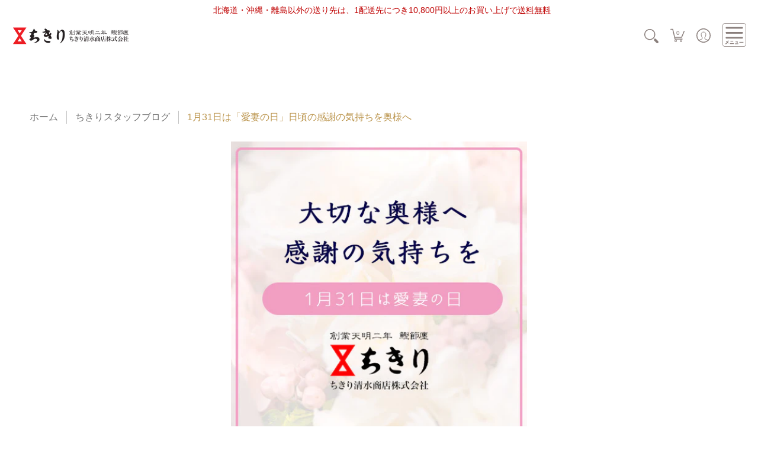

--- FILE ---
content_type: text/css
request_url: https://www.chikiri1782.com/cdn/shop/t/25/assets/styles.min.css?v=70856653821133462941718784371
body_size: 24832
content:
/* Open Snippets > head.liquid and change 'styles.min.css' to 'styles.css' */
/* Edit styles.css */
/* Minimize with: https://cssminifier.com/ */
/* Copy and paste to styles.min.css */
/* Revert head.liquid */
@keyframes loader-rotate {
  100% {
    transform: rotate(360deg)
  }
}

article, aside, details, figcaption, figure, footer, header, hgroup, main, nav, section, summary {
  display: block
}

summary {
  list-style: none;
  transition: all .25s ease 0s;
  backface-visibility: hidden
}

summary::-webkit-details-marker {
  display: none
}

audio, canvas, video {
  display: inline-block
}

audio:not([controls]) {
  display: none;
  height: 0
}

[hidden] {
  display: none
}

html {
  font-family: var(--body_font);
  -webkit-text-size-adjust: 100%;
  -ms-text-size-adjust: 100%
}

abbr[title] {
  border-bottom: 1px dotted
}

b, strong {
  font-weight: var(--body_font_weight_bold)
}

dfn, em {
  font-style: italic
}

em strong {
  font-style: italic;
  font-weight: var(--body_font_weight_bold)
}

hr {
  -moz-box-sizing: content-box;
  box-sizing: content-box;
  height: 0
}

mark {
  color: var(--black)
}

code, kbd, pre, samp {
  font-family: monospace, serif;
  font-size: var(--small)
}

pre {
  white-space: pre-wrap
}

q {
  quotes: "\201C""\201D""\2018""\2019"
}

small {
  font-size: 80%
}

sub, sup {
  font-size: 75%;
  line-height: 0;
  position: relative;
  vertical-align: baseline
}

sup {
  top: -.5em
}

sub {
  bottom: -.25em
}

svg:not(:root) {
  overflow: hidden
}

figure {
  margin: 0
}

fieldset {
  border: 1px solid silver;
  margin: 0 2px;
  padding: calc(var(--master_spacing)/ 2)
}

legend {
  border: 0;
  padding: 0
}

button, input, select, textarea {
  font-family: inherit;
  font-size: 100%;
  margin: 0;
  transition: all .25s ease 0s;
  backface-visibility: hidden
}

button, input {
  line-height: normal
}

button, select {
  text-transform: none
}

button, html input[type=button], input[type=reset], input[type=submit] {
  -webkit-appearance: button;
  cursor: pointer
}

button[disabled], html input[disabled] {
  cursor: no-drop !important
}

input[type=checkbox], input[type=radio] {
  box-sizing: border-box;
  padding: 0
}

input[type=search] {
  -webkit-appearance: textfield;
  -moz-box-sizing: content-box;
  -webkit-box-sizing: content-box;
  box-sizing: content-box
}

input[type=search]::-webkit-search-cancel-button, input[type=search]::-webkit-search-decoration {
  -webkit-appearance: none
}

button::-moz-focus-inner, input::-moz-focus-inner {
  border: 0;
  padding: 0
}

textarea {
  overflow: auto;
  vertical-align: top
}

table {
  border-collapse: collapse;
  border-spacing: 0;
  display: table;
  margin: 0 0 var(--master_spacing);
  width: 100%
}

th {
  font-size: 80%
}

td {
  border: 1px solid var(--line_color);
  font-size: var(--xx_small);
  height: calc(var(--xx_small) * 2);
  padding: calc(var(--master_spacing)/ 4);
  text-align: center;
  vertical-align: middle
}

blockquote {
  color: var(--a11ygrey);
  font-style: italic;
  font-weight: var(--body_font_weight_medium);
  font-size: var(--small);
  line-height: calc(var(--small) * 1.25);
  font-family: var(--body_font);
  border-left: 3px solid var(--line_color);
  padding-left: var(--base);
  margin-bottom: calc(var(--base) + var(--base)/ 4);
  margin-left: 0
}

* {
  border: 0;
  margin: 0;
  padding: 0
}

html {
  color: var(--body_font_color);
  font-family: var(--body_font_fallback);
  font-size: var(--small);
  font-style: var(--body_font_style);
  font-weight: var(--body_font_weight);
  font-size: var(--small);
  line-height: calc(var(--small) * 1.25);
  font-family: var(--body_font);
  webkit-text-size-adjust: none;
  -webkit-font-smoothing: antialiased;
  -moz-osx-font-smoothing: grayscale
}

body {
  background: var(--white);
  margin: 0;
  padding: 0;
  overflow-x: hidden
}

.container {
  margin: 0 auto;
  max-width: 1200px;
  padding: 0 calc(var(--master_spacing)/ 2)
}

.container.full {
  max-width: 1600px
}

.container.no-pad {
  padding: 0 20px;
  max-width: 1180px
}

@media only screen and (max-width:1220px) {
  .container.no-pad {
    padding: 0;
    max-width: 1220px
  }

  .container.no-pad.cancel {
    padding-left: 20px;
    padding-right: 20px;
    max-width: 1180px
  }
}

.container.under {
  padding: 0 20px;
  max-width: 1180px
}

@media only screen and (max-width:768px) {
  .container.under {
    padding: 0
  }
}

.container.remove-pad {
  padding: 0
}

.skip-to {
  background: var(--button_color);
  color: var(--white);
  transition: all 125ms ease 0s;
  backface-visibility: hidden
}

.skip-to:focus {
  color: var(--white);
  display: block;
  outline-offset: -4px;
  top: 0;
  position: relative
}

.one {
  width: 8.33%
}

.two {
  width: 16.66%
}

.two-half {
  width: 20%
}

@media only screen and (max-width:768px) {
  .purchase-section .two-half {
    width: 33.33%
  }
}

.three {
  width: 25%
}

.filter.vertical-form .form, .four, .sorting.open-container .filter.vertical-form .form {
  width: 33.33%
}

.five {
  width: 41.66%
}

.six {
  width: 50%
}

.seven {
  width: 58.33%
}

.eight {
  width: 66.66%
}

.nine {
  width: 75%
}

.ten {
  width: 83.33%
}

.eleven {
  width: 91.66%
}

.twelve {
  width: 100%
}

.filter.vertical-form .recently-viewed .form, .recently-viewed .filter.vertical-form .form, .recently-viewed .four, .recently-viewed .sorting.open-container .filter.vertical-form .form, .recently-viewed .three, .sorting.open-container .filter.vertical-form .recently-viewed .form {
  width: 20%
}

.eight, .eleven, .filter.vertical-form .form, .five, .four, .nine, .one, .seven, .six, .sorting.open-container .filter.vertical-form .form, .ten, .three, .twelve, .two, .two-half {
  float: left;
  font-size: var(--small);
  padding: 0 calc(var(--master_spacing)/ 2);
  box-sizing: border-box
}

.eight.doublepad, .eleven.doublepad, .filter.vertical-form .doublepad.form, .five.doublepad, .four.doublepad, .nine.doublepad, .one.doublepad, .seven.doublepad, .six.doublepad, .sorting.open-container .filter.vertical-form .doublepad.form, .ten.doublepad, .three.doublepad, .twelve.doublepad, .two-half.doublepad, .two.doublepad {
  padding-left: var(--master_spacing);
  padding-right: var(--master_spacing)
}

.eight.negative-left, .eleven.negative-left, .filter.vertical-form .negative-left.form, .five.negative-left, .four.negative-left, .nine.negative-left, .one.negative-left, .seven.negative-left, .six.negative-left, .sorting.open-container .filter.vertical-form .negative-left.form, .ten.negative-left, .three.negative-left, .twelve.negative-left, .two-half.negative-left, .two.negative-left {
  padding-left: 0
}

.eight.negative-right, .eleven.negative-right, .filter.vertical-form .negative-right.form, .five.negative-right, .four.negative-right, .nine.negative-right, .one.negative-right, .seven.negative-right, .six.negative-right, .sorting.open-container .filter.vertical-form .negative-right.form, .ten.negative-right, .three.negative-right, .twelve.negative-right, .two-half.negative-right, .two.negative-right {
  padding-right: 0
}

.filter.vertical-form .table-center .form, .sorting.open-container .filter.vertical-form .table-center .form, .table-center .eight, .table-center .eleven, .table-center .filter.vertical-form .form, .table-center .five, .table-center .four, .table-center .nine, .table-center .one, .table-center .seven, .table-center .six, .table-center .sorting.open-container .filter.vertical-form .form, .table-center .ten, .table-center .three, .table-center .twelve, .table-center .two, .table-center .two-half {
  display: inline-block;
  float: none;
  height: 100%;
  vertical-align: middle
}

.filter.vertical-form .table-center .hidden.form, .table-center .eight.hidden, .table-center .eleven.hidden, .table-center .filter.vertical-form .hidden.form, .table-center .five.hidden, .table-center .four.hidden, .table-center .nine.hidden, .table-center .one.hidden, .table-center .seven.hidden, .table-center .six.hidden, .table-center .ten.hidden, .table-center .three.hidden, .table-center .twelve.hidden, .table-center .two-half.hidden, .table-center .two.hidden {
  display: none
}

.filter.vertical-form .table-center .top.form, .table-center .eight.top, .table-center .eleven.top, .table-center .filter.vertical-form .top.form, .table-center .five.top, .table-center .four.top, .table-center .nine.top, .table-center .one.top, .table-center .seven.top, .table-center .six.top, .table-center .ten.top, .table-center .three.top, .table-center .twelve.top, .table-center .two-half.top, .table-center .two.top {
  vertical-align: top
}

.filter.vertical-form .table-center .no-height.form, .table-center .eight.no-height, .table-center .eleven.no-height, .table-center .filter.vertical-form .no-height.form, .table-center .five.no-height, .table-center .four.no-height, .table-center .nine.no-height, .table-center .one.no-height, .table-center .seven.no-height, .table-center .six.no-height, .table-center .ten.no-height, .table-center .three.no-height, .table-center .twelve.no-height, .table-center .two-half.no-height, .table-center .two.no-height {
  height: auto
}

.filter.vertical-form .table-center .brands.form, .table-center .eight.brands, .table-center .eleven.brands, .table-center .filter.vertical-form .brands.form, .table-center .five.brands, .table-center .four.brands, .table-center .nine.brands, .table-center .one.brands, .table-center .seven.brands, .table-center .six.brands, .table-center .ten.brands, .table-center .three.brands, .table-center .twelve.brands, .table-center .two-half.brands, .table-center .two.brands {
  height: auto
}

@media only screen and (max-width:600px) {
  .filter.vertical-form .table-center .form, .sorting.open-container .filter.vertical-form .table-center .form, .table-center .eight, .table-center .eleven, .table-center .filter.vertical-form .form, .table-center .five, .table-center .four, .table-center .nine, .table-center .one, .table-center .seven, .table-center .six, .table-center .sorting.open-container .filter.vertical-form .form, .table-center .ten, .table-center .three, .table-center .twelve, .table-center .two, .table-center .two-half {
    height: auto
  }

  .filter.vertical-form .table-center .brands.form, .filter.vertical-form .table-center .orders.form, .table-center .eight.brands, .table-center .eight.orders, .table-center .eleven.brands, .table-center .eleven.orders, .table-center .filter.vertical-form .brands.form, .table-center .filter.vertical-form .orders.form, .table-center .five.brands, .table-center .five.orders, .table-center .four.brands, .table-center .four.orders, .table-center .nine.brands, .table-center .nine.orders, .table-center .one.brands, .table-center .one.orders, .table-center .seven.brands, .table-center .seven.orders, .table-center .six.brands, .table-center .six.orders, .table-center .ten.brands, .table-center .ten.orders, .table-center .three.brands, .table-center .three.orders, .table-center .twelve.brands, .table-center .twelve.orders, .table-center .two-half.brands, .table-center .two-half.orders, .table-center .two.brands, .table-center .two.orders {
    width: 50%
  }

  .filter.vertical-form .table-center .brands.odd.form, .filter.vertical-form .table-center .orders.odd.form, .table-center .eight.brands.odd, .table-center .eight.orders.odd, .table-center .eleven.brands.odd, .table-center .eleven.orders.odd, .table-center .filter.vertical-form .brands.odd.form, .table-center .filter.vertical-form .orders.odd.form, .table-center .five.brands.odd, .table-center .five.orders.odd, .table-center .four.brands.odd, .table-center .four.orders.odd, .table-center .nine.brands.odd, .table-center .nine.orders.odd, .table-center .one.brands.odd, .table-center .one.orders.odd, .table-center .seven.brands.odd, .table-center .seven.orders.odd, .table-center .six.brands.odd, .table-center .six.orders.odd, .table-center .ten.brands.odd, .table-center .ten.orders.odd, .table-center .three.brands.odd, .table-center .three.orders.odd, .table-center .twelve.brands.odd, .table-center .twelve.orders.odd, .table-center .two-half.brands.odd, .table-center .two-half.orders.odd, .table-center .two.brands.odd, .table-center .two.orders.odd {
    width: 100%
  }

  .filter.vertical-form .table-center .brands.odd.form>div, .filter.vertical-form .table-center .orders.odd.form>div, .table-center .eight.brands.odd>div, .table-center .eight.orders.odd>div, .table-center .eleven.brands.odd>div, .table-center .eleven.orders.odd>div, .table-center .filter.vertical-form .brands.odd.form>div, .table-center .filter.vertical-form .orders.odd.form>div, .table-center .five.brands.odd>div, .table-center .five.orders.odd>div, .table-center .four.brands.odd>div, .table-center .four.orders.odd>div, .table-center .nine.brands.odd>div, .table-center .nine.orders.odd>div, .table-center .one.brands.odd>div, .table-center .one.orders.odd>div, .table-center .seven.brands.odd>div, .table-center .seven.orders.odd>div, .table-center .six.brands.odd>div, .table-center .six.orders.odd>div, .table-center .ten.brands.odd>div, .table-center .ten.orders.odd>div, .table-center .three.brands.odd>div, .table-center .three.orders.odd>div, .table-center .twelve.brands.odd>div, .table-center .twelve.orders.odd>div, .table-center .two-half.brands.odd>div, .table-center .two-half.orders.odd>div, .table-center .two.brands.odd>div, .table-center .two.orders.odd>div {
    border: none
  }

  .collection-products .table-center .eight, .collection-products .table-center .eleven, .collection-products .table-center .filter.vertical-form .form, .collection-products .table-center .five, .collection-products .table-center .four, .collection-products .table-center .nine, .collection-products .table-center .one, .collection-products .table-center .seven, .collection-products .table-center .six, .collection-products .table-center .ten, .collection-products .table-center .three, .collection-products .table-center .twelve, .collection-products .table-center .two, .collection-products .table-center .two-half, .filter.vertical-form .collection-products .table-center .form {
    height: auto
  }
}

.filter.vertical-form .table-center.product-variants .form, .table-center.product-variants .eight, .table-center.product-variants .eleven, .table-center.product-variants .filter.vertical-form .form, .table-center.product-variants .five, .table-center.product-variants .four, .table-center.product-variants .nine, .table-center.product-variants .one, .table-center.product-variants .seven, .table-center.product-variants .six, .table-center.product-variants .ten, .table-center.product-variants .three, .table-center.product-variants .twelve, .table-center.product-variants .two, .table-center.product-variants .two-half {
  vertical-align: top
}

.eight.margin-bottom, .eleven.margin-bottom, .filter.vertical-form .margin-bottom.form, .five.margin-bottom, .four.margin-bottom, .nine.margin-bottom, .one.margin-bottom, .seven.margin-bottom, .six.margin-bottom, .sorting.open-container .filter.vertical-form .margin-bottom.form, .ten.margin-bottom, .three.margin-bottom, .twelve.margin-bottom, .two-half.margin-bottom, .two.margin-bottom {
  margin-bottom: calc(var(--master_spacing)/ 2)
}

.eight.margin-top, .eleven.margin-top, .filter.vertical-form .margin-top.form, .five.margin-top, .four.margin-top, .nine.margin-top, .one.margin-top, .seven.margin-top, .six.margin-top, .sorting.open-container .filter.vertical-form .margin-top.form, .ten.margin-top, .three.margin-top, .twelve.margin-top, .two-half.margin-top, .two.margin-top {
  margin-top: calc(var(--master_spacing)/ 2)
}

.eight.margin-top-bottom, .eleven.margin-top-bottom, .filter.vertical-form .margin-top-bottom.form, .five.margin-top-bottom, .four.margin-top-bottom, .nine.margin-top-bottom, .one.margin-top-bottom, .seven.margin-top-bottom, .six.margin-top-bottom, .sorting.open-container .filter.vertical-form .margin-top-bottom.form, .ten.margin-top-bottom, .three.margin-top-bottom, .twelve.margin-top-bottom, .two-half.margin-top-bottom, .two.margin-top-bottom {
  margin-bottom: calc(var(--master_spacing)/ 2);
  margin-top: calc(var(--master_spacing)/ 2)
}

.eight.clear, .eleven.clear, .filter.vertical-form .clear.form, .five.clear, .four.clear, .nine.clear, .one.clear, .seven.clear, .six.clear, .sorting.open-container .filter.vertical-form .clear.form, .ten.clear, .three.clear, .twelve.clear, .two-half.clear, .two.clear {
  clear: right
}

@media only screen and (max-width:768px) {
  .cart-table .eight, .cart-table .eleven, .cart-table .filter.vertical-form .form, .cart-table .five, .cart-table .four, .cart-table .nine, .cart-table .one, .cart-table .seven, .cart-table .six, .cart-table .sorting.open-container .filter.vertical-form .form, .cart-table .ten, .cart-table .three, .cart-table .twelve, .cart-table .two, .cart-table .two-half, .collection-products .eight, .collection-products .eleven, .collection-products .filter.vertical-form .form, .collection-products .five, .collection-products .four, .collection-products .nine, .collection-products .one, .collection-products .seven, .collection-products .six, .collection-products .sorting.open-container .filter.vertical-form .form, .collection-products .ten, .collection-products .three, .collection-products .twelve, .collection-products .two, .collection-products .two-half, .filter.vertical-form .cart-table .form, .filter.vertical-form .collection-products .form, .sorting.open-container .filter.vertical-form .cart-table .form, .sorting.open-container .filter.vertical-form .collection-products .form {
    width: 100%
  }
}

@media only screen and (max-width:600px) {
  .eight:not(.mobile), .eleven:not(.mobile), .filter.vertical-form .form:not(.mobile), .five:not(.mobile), .four:not(.mobile), .nine:not(.mobile), .one:not(.mobile), .seven:not(.mobile), .six:not(.mobile), .sorting.open-container .filter.vertical-form .form:not(.mobile), .ten:not(.mobile), .three:not(.mobile), .twelve:not(.mobile), .two-half:not(.mobile), .two:not(.mobile) {
    width: 100%
  }

  .filter.vertical-form footer .form:not(.brands), .sorting.open-container .filter.vertical-form footer .form:not(.brands), footer .eight:not(.brands), footer .eleven:not(.brands), footer .filter.vertical-form .form:not(.brands), footer .five:not(.brands), footer .four:not(.brands), footer .nine:not(.brands), footer .one:not(.brands), footer .seven:not(.brands), footer .six:not(.brands), footer .sorting.open-container .filter.vertical-form .form:not(.brands), footer .ten:not(.brands), footer .three:not(.brands), footer .twelve:not(.brands), footer .two-half:not(.brands), footer .two:not(.brands) {
    padding: 0 calc(var(--master_spacing) * 3)
  }
}

.hidden {
  display: none
}

.visually-hidden {
  clip: rect(0 0 0 0);
  clip-path: inset(50%);
  height: 1px;
  overflow: hidden;
  position: absolute;
  white-space: nowrap;
  width: 1px
}

.left {
  float: left
}

body.rtl .left {
  float: right
}

.right {
  float: right
}

body.rtl .right {
  float: left
}

.center {
  display: block;
  float: none;
  margin: 0 auto;
  text-align: center
}

.center.center-table {
  display: table
}

.center.hidden {
  display: none
}

.flex-wrap {
  flex-wrap: wrap
}

@media only screen and (max-width:600px) {
  .flex-wrap {
    -webkit-flex-wrap: nowrap;
    -ms-flex-wrap: nowrap;
    flex-wrap: nowrap
  }
}

.slide-center {
  float: none;
  margin: 0 auto
}

.table {
  display: table;
  height: 100%;
  width: 100%
}

.table.left-width {
  width: auto
}

.mobile-only .table.left-width {
  width: 100%
}

@media only screen and (max-width:600px) {
  .table.left-width {
    width: 100%
  }
}

.table.icon-text-table {
  width: auto
}

.full-width .table.icon-text-table {
  width: 100%
}

.table.icon-text-table .icon-text {
  box-sizing: border-box;
  display: inline-block;
  padding: calc(var(--master_spacing) * .25) var(--master_spacing) 0;
  padding-left: 0;
  width: auto
}

.center .table.icon-text-table .icon-text {
  padding: calc(var(--master_spacing) * .25) calc(var(--master_spacing)/ 2) 0
}

.table.icon-text-table .icon-text .img {
  padding-right: calc(var(--master_spacing)/ 2)
}

.table.icon-text-table .icon-text .img img {
  margin: 0;
  max-height: 30px;
  max-width: 30px
}

.table.icon-text-table .icon-text.relative:hover {
  cursor: pointer;
  text-decoration: underline
}

@media only screen and (max-width:600px) {
  .banner .table.icon-text-table {
    display: block;
    float: none;
    margin: 0 auto calc(var(--master_spacing)/ 2);
    text-align: center
  }
}

.table-center {
  font-size: 0
}

.table-cell {
  display: table-cell;
  height: 100%;
  vertical-align: middle
}

.table-cell>div {
  padding-top: var(--master_spacing)
}

.table-cell>div.no-height.image {
  padding-top: 0
}

.table-cell>div.no-height.image img {
  margin-bottom: 0
}

.table-cell>div.no-pad {
  padding-top: 0
}

.table-cell.bottom {
  vertical-align: bottom
}

.table-cell.top {
  vertical-align: top
}

.table-cell.search-page {
  display: block;
  float: left;
  width: 100%
}

.absolute {
  height: 100%;
  left: 0;
  position: absolute;
  top: 0;
  width: 100%;
  z-index: 1
}

.relative {
  position: relative
}

.relative.media-viewer {
  padding-top: 100%;
  margin: 0
}

.relative.image-align {
  padding-left: 100%;
  padding-bottom: 100%;
  width: auto
}

.clearfix {
  zoom: 1
}

.clearfix:after, .clearfix:before {
  content: '';
  display: table
}

.clearfix:after {
  clear: both
}

.background-white {
  background: var(--white);
  padding-top: var(--master_spacing);
  position: relative
}

.background-white.toppad {
  padding-top: calc(var(--master_spacing) * 1.5)
}

.background-white.doublepad {
  margin: 0 0 calc(var(--master_spacing)/ 2);
  padding: calc(var(--master_spacing)/ 2) var(--master_spacing) var(--master_spacing)
}

.background-white .doublepad {
  margin: calc(-1 * var(--master_spacing)) 0 0;
  padding: calc(var(--master_spacing)/ 2) var(--master_spacing) var(--master_spacing)
}

.background-white.needed {
  background: 0 0;
  padding-top: 0
}

.background-white.needed .no-img, .background-white.needed .product-img {
  background: var(--white);
  box-sizing: border-box;
  padding: var(--master_spacing)
}

.background-colored.color-primary {
  background: var(--section_color_primary)
}

.background-colored.color-secondary {
  background: var(--section_color_secondary)
}

.background-colored.colored-bottom {
  padding-bottom: calc(var(--master_spacing) * 3)
}

@media only screen and (max-width:600px) {
  .background-colored.colored-bottom {
    padding-bottom: calc(var(--master_spacing) * 2)
  }
}

.background-colored.colored-top {
  padding-top: calc(var(--master_spacing) * 3)
}

@media only screen and (max-width:600px) {
  .background-colored.colored-top {
    padding-top: calc(var(--master_spacing) * 2)
  }
}

.background-colored.colored-top-bottom {
  padding-bottom: calc(var(--master_spacing) * 3);
  padding-top: calc(var(--master_spacing) * 3)
}

@media only screen and (max-width:600px) {
  .background-colored.colored-top-bottom {
    padding-top: calc(var(--master_spacing) * 2);
    padding-bottom: calc(var(--master_spacing) * 2)
  }
}

.toppad {
  margin-top: var(--master_spacing)
}

.toppad-quarter {
  padding-top: calc(var(--master_spacing)/ 2)
}

.bottompad {
  margin-bottom: calc(var(--master_spacing) * 1.5)
}

.bottompad-half {
  margin-bottom: var(--master_spacing)
}

.bottompad-quarter {
  margin-bottom: calc(var(--master_spacing)/ 2)
}

#content .shopify-policy__container, .bottompad-section {
  margin-bottom: calc(var(--master_spacing) * 3)
}

@media only screen and (max-width:600px) {
  #content .shopify-policy__container, .bottompad-section {
    margin-bottom: calc(var(--master_spacing) * 2)
  }
}

.margins-section {
  margin-bottom: calc(var(--master_spacing) * 3);
  margin-top: calc(var(--master_spacing) * 3)
}

@media only screen and (max-width:600px) {
  .margins-section {
    margin-bottom: calc(var(--master_spacing) * 2);
    margin-top: calc(var(--master_spacing) * 2)
  }
}

.margins-bottom-section {
  margin-bottom: calc(var(--master_spacing) * 3)
}

@media only screen and (max-width:600px) {
  .margins-bottom-section {
    margin-bottom: calc(var(--master_spacing) * 2)
  }
}

.margins-top-section {
  margin-top: calc(var(--master_spacing) * 3)
}

@media only screen and (max-width:600px) {
  .margins-top-section {
    margin-top: calc(var(--master_spacing) * 2)
  }
}

.content .shopify-policy__container, .content.article-page, .content.captcha-page, .content.customers-page, .content.default-page, .content.error-page {
  margin-top: calc(var(--master_spacing) * 5)
}

.content ul.unformatted.options li {
  padding: 0
}

.content ul.unformatted.options li a, .content ul.unformatted.options li.first {
  font-size: var(--xx_small);
  padding: calc(var(--base)/ 2)
}

.content ul.unformatted.options li a {
  display: block
}

.content ul.unformatted.options li.first {
  font-weight: var(--body_font_weight_bold)
}

.content ul.unformatted li {
  list-style-position: outside;
  list-style-type: inherit
}

.content ul.unformatted li:before {
  content: none
}

.content ul li {
  list-style: none;
  position: relative
}

.content ul li:before {
  content: '\2011';
  font-size: var(--base) 1;
  left: calc(-1 * var(--base));
  position: absolute
}

body.rtl .content ul li:before {
  left: auto;
  right: calc(-1 * var(--base))
}

body.rtl .content ul {
  padding: 0 var(--base) var(--base) 0
}

.row {
  border-bottom: 1px solid var(--line_color);
  float: left;
  width: 100%;
  margin: 0 0 calc(var(--master_spacing) * 2);
  padding: 0 0 calc(var(--master_spacing) * 2)
}

.row.half {
  margin: 0 0 var(--master_spacing);
  padding: 0 0 var(--master_spacing)
}

.row.last {
  border: none;
  margin: 0;
  padding: 0
}

.row img {
  margin: 0
}

.center .row img {
  margin: 0 auto
}

@media only screen and (max-width:600px) {
  .row img {
    margin: 0 auto calc(var(--master_spacing)/ 2)
  }
}

.lazycontainer:not(.lazyignore):not(.lazyskip):after {
  background: #f3f3f8;
  content: '';
  position: absolute;
  left: 0;
  top: 0;
  right: 0;
  bottom: 0;
  height: 100%;
  width: 100%
}

.lazycontainer:not(.lazyignore):not(.lazyskip) .relative {
  z-index: 1
}

img {
  border: 0;
  display: block;
  height: auto;
  margin: 0 auto calc(var(--master_spacing)/ 2);
  max-width: 100%;
  vertical-align: bottom
}

img.nopad {
  margin: 0 auto
}

img.lazybackground {
  height: 100%;
  object-fit: cover;
  left: 0;
  opacity: 1;
  position: absolute;
  top: 0;
  transition: opacity .5s ease 0s;
  backface-visibility: hidden;
  width: 100%
}

img.lazybackground.left-top {
  object-position: left top
}

img.lazybackground.center-top {
  object-position: center top
}

img.lazybackground.right-top {
  object-position: right top
}

img.lazybackground.left-center {
  object-position: left center
}

img.lazybackground.center-center {
  object-position: center center
}

img.lazybackground.right-center {
  object-position: right center
}

img.lazybackground.left-bottom {
  object-position: left bottom
}

img.lazybackground.center-bottom {
  object-position: center bottom
}

img.lazybackground.right-bottom {
  object-position: right bottom
}

img.lazyload {
  opacity: 0;
  transition: opacity .5s ease 0s;
  backface-visibility: hidden;
  width: 100%
}

img.lazyload:not(.nopad) {
  height: 100%;
  left: 50%;
  position: absolute;
  top: 50%;
  transform: translate(-50%, -50%);
  width: 100%
}

.magnify img.lazyload {
  transform: scale(4)
}

img.lazyloaded {
  opacity: 1
}

.image-align img {
  position: absolute;
  left: 50%;
  top: 50%;
  transform: translate(-50%, -50%)
}

hr {
  display: block;
  border-bottom: 1px solid var(--line_color);
  margin: var(--master_spacing) 0
}

@media only screen and (max-width:600px) {
  hr {
    margin: 0
  }

  hr.search {
    margin: 0 0 var(--master_spacing)
  }

  hr.mobile-hide {
    display: none
  }
}

.customer-links ul li.cart-info .item-title h5 a, .h5, .header-navigation nav .responsiveMenu li ul.mega>span>li>a, .header-navigation nav .responsiveMenu li ul.semi>span>li>a, .header-navigation nav .responsiveMenu.isMobile>li>a, h1, h2, h3, h4, h5, h6 {
  font: var(--headline_font_style) var(--headline_font_weight) var(--base)/calc(var(--base) * 1.25) var(--headline_font);
  color: var(--headline_font_color);
  margin: 0 0 calc(var(--master_spacing)/ 2)
}

.customer-links ul li.cart-info .item-title h5 a a, .h5 a, .header-navigation nav .responsiveMenu li ul.mega>span>li>a a, .header-navigation nav .responsiveMenu li ul.semi>span>li>a a, .header-navigation nav .responsiveMenu.isMobile>li>a a, h1 a, h2 a, h3 a, h4 a, h5 a, h6 a {
  color: inherit;
  text-decoration: none;
  font-weight: inherit
}

.customer-links ul li.cart-info .item-title h5 a a:focus, .customer-links ul li.cart-info .item-title h5 a a:hover, .h5 a:focus, .h5 a:hover, .header-navigation nav .responsiveMenu li ul.mega>span>li>a a:focus, .header-navigation nav .responsiveMenu li ul.mega>span>li>a a:hover, .header-navigation nav .responsiveMenu li ul.semi>span>li>a a:focus, .header-navigation nav .responsiveMenu li ul.semi>span>li>a a:hover, .header-navigation nav .responsiveMenu.isMobile>li>a a:focus, .header-navigation nav .responsiveMenu.isMobile>li>a a:hover, h1 a:focus, h1 a:hover, h2 a:focus, h2 a:hover, h3 a:focus, h3 a:hover, h4 a:focus, h4 a:hover, h5 a:focus, h5 a:hover, h6 a:focus, h6 a:hover {
  text-decoration: none
}

.customer-links ul li.cart-info .item-title h5 .white a, .header-navigation nav .responsiveMenu li .white ul.mega>span>li>a, .header-navigation nav .responsiveMenu li .white ul.semi>span>li>a, .header-navigation nav .white .responsiveMenu.isMobile>li>a, .white .customer-links ul li.cart-info .item-title h5 a, .white .h5, .white .header-navigation nav .responsiveMenu li ul.mega>span>li>a, .white .header-navigation nav .responsiveMenu li ul.semi>span>li>a, .white .header-navigation nav .responsiveMenu.isMobile>li>a, .white h1, .white h2, .white h3, .white h4, .white h5, .white h6 {
  color: var(--white)
}

.bold .customer-links ul li.cart-info .item-title h5 a, .bold .h5, .bold .header-navigation nav .responsiveMenu li ul.mega>span>li>a, .bold .header-navigation nav .responsiveMenu li ul.semi>span>li>a, .bold .header-navigation nav .responsiveMenu.isMobile>li>a, .bold h1, .bold h2, .bold h3, .bold h4, .bold h5, .bold h6, .customer-links ul li.cart-info .item-title h5 .bold a, .customer-links ul li.cart-info .item-title h5 a strong, .h5 strong, .header-navigation nav .bold .responsiveMenu.isMobile>li>a, .header-navigation nav .responsiveMenu li .bold ul.mega>span>li>a, .header-navigation nav .responsiveMenu li .bold ul.semi>span>li>a, .header-navigation nav .responsiveMenu li ul.mega>span>li>a strong, .header-navigation nav .responsiveMenu li ul.semi>span>li>a strong, .header-navigation nav .responsiveMenu.isMobile>li>a strong, h1 strong, h2 strong, h3 strong, h4 strong, h5 strong, h6 strong {
  font-weight: var(--headline_font_weight_bold)
}

.bold .customer-links ul li.cart-info .item-title h5 a, .bold .h5, .bold .header-navigation nav .responsiveMenu li ul.mega>span>li>a, .bold .header-navigation nav .responsiveMenu li ul.semi>span>li>a, .bold .header-navigation nav .responsiveMenu.isMobile>li>a, .bold h1, .bold h2, .bold h3, .bold h4, .bold h5, .bold h6, .customer-links ul li.cart-info .item-title h5 .bold a, .customer-links ul li.cart-info .item-title h5 a b, .customer-links ul li.cart-info .item-title h5 a strong, .h5 b, .h5 strong, .header-navigation nav .bold .responsiveMenu.isMobile>li>a, .header-navigation nav .responsiveMenu li .bold ul.mega>span>li>a, .header-navigation nav .responsiveMenu li .bold ul.semi>span>li>a, .header-navigation nav .responsiveMenu li ul.mega>span>li>a b, .header-navigation nav .responsiveMenu li ul.mega>span>li>a strong, .header-navigation nav .responsiveMenu li ul.semi>span>li>a b, .header-navigation nav .responsiveMenu li ul.semi>span>li>a strong, .header-navigation nav .responsiveMenu.isMobile>li>a b, .header-navigation nav .responsiveMenu.isMobile>li>a strong, h1 b, h1 strong, h2 b, h2 strong, h3 b, h3 strong, h4 b, h4 strong, h5 b, h5 strong, h6 b, h6 strong {
  font-weight: var(--headline_font_weight_bold)
}

.customer-links ul li.cart-info .item-title h5 a dfn, .customer-links ul li.cart-info .item-title h5 a em, .customer-links ul li.cart-info .item-title h5 a i, .h5 dfn, .h5 em, .h5 i, .header-navigation nav .responsiveMenu li ul.mega>span>li>a dfn, .header-navigation nav .responsiveMenu li ul.mega>span>li>a em, .header-navigation nav .responsiveMenu li ul.mega>span>li>a i, .header-navigation nav .responsiveMenu li ul.semi>span>li>a dfn, .header-navigation nav .responsiveMenu li ul.semi>span>li>a em, .header-navigation nav .responsiveMenu li ul.semi>span>li>a i, .header-navigation nav .responsiveMenu.isMobile>li>a dfn, .header-navigation nav .responsiveMenu.isMobile>li>a em, .header-navigation nav .responsiveMenu.isMobile>li>a i, h1 dfn, h1 em, h1 i, h2 dfn, h2 em, h2 i, h3 dfn, h3 em, h3 i, h4 dfn, h4 em, h4 i, h5 dfn, h5 em, h5 i, h6 dfn, h6 em, h6 i {
  font-style: italic
}

.customer-links ul li.cart-info .item-title h5 a.medium, .header-navigation nav .responsiveMenu li ul.mega>span>li>a.medium, .header-navigation nav .responsiveMenu li ul.semi>span>li>a.medium, .header-navigation nav .responsiveMenu.isMobile>li>a.medium, .medium.h5, h1.medium, h2.medium, h3.medium, h4.medium, h5.medium, h6.medium {
  font-weight: var(--headline_font_weight_medium)
}

.h1 {
  font-size: var(--xx_large);
  font-weight: var(--headline_font_weight);
  line-height: calc(var(--xx_large) * 1.25)
}

@media only screen and (max-width:600px) {
  .h1 {
    font-size: var(--x_large);
    line-height: calc(var(--x_large) * 1.25)
  }
}

@media only screen and (max-width:480px) {
  .h1 {
    font-size: var(--large);
    line-height: calc(var(--large) * 1.25)
  }
}

h1, h2 {
  font-size: var(--x_large);
  line-height: calc(var(--x_large) * 1.25)
}

h1.offers, h2.offers {
  font-size: var(--large);
  line-height: calc(var(--large) * 1.25)
}

@media only screen and (max-width:600px) {
  h1, h2 {
    font-size: var(--large);
    line-height: calc(var(--large) * 1.25)
  }
}

h3 {
  font-size: var(--large);
  line-height: calc(var(--large) * 1.25)
}

@media only screen and (max-width:600px) {
  h3 {
    font-size: var(--medium);
    line-height: calc(var(--medium) * 1.25)
  }
}

h4 {
  font-size: var(--medium)
}

@media only screen and (max-width:600px) {
  h4 {
    font-size: var(--x_small)
  }

  .item-title h4, .product-title h4 {
    font-size: var(--small)
  }
}

.customer-links ul li.cart-info .item-title h5 a, .h5, .header-navigation nav .responsiveMenu li ul.mega>span>li>a, .header-navigation nav .responsiveMenu li ul.semi>span>li>a, .header-navigation nav .responsiveMenu.isMobile>li>a, h5 {
  font-size: var(--small);
  line-height: calc(var(--small) * 1.25)
}

#filters .customer-links ul li.cart-info .item-title h5 a, #filters .h5, #filters .header-navigation nav .responsiveMenu li ul.mega>span>li>a, #filters .header-navigation nav .responsiveMenu li ul.semi>span>li>a, #filters .header-navigation nav .responsiveMenu.isMobile>li>a, #filters h5, .customer-links ul li.cart-info .item-title h5 #filters a, .customer-links ul li.cart-info .item-title h5 .sidebar a, .header-navigation nav #filters .responsiveMenu.isMobile>li>a, .header-navigation nav .responsiveMenu li #filters ul.mega>span>li>a, .header-navigation nav .responsiveMenu li #filters ul.semi>span>li>a, .header-navigation nav .responsiveMenu li .sidebar ul.mega>span>li>a, .header-navigation nav .responsiveMenu li .sidebar ul.semi>span>li>a, .header-navigation nav .sidebar .responsiveMenu.isMobile>li>a, .sidebar .customer-links ul li.cart-info .item-title h5 a, .sidebar .h5, .sidebar .header-navigation nav .responsiveMenu li ul.mega>span>li>a, .sidebar .header-navigation nav .responsiveMenu li ul.semi>span>li>a, .sidebar .header-navigation nav .responsiveMenu.isMobile>li>a, .sidebar h5 {
  color: var(--body_font_color);
  position: relative;
  z-index: 9
}

.customer-links ul li.cart-info .item-title h5 a, .header-navigation nav .item-title .responsiveMenu.isMobile>li>a, .header-navigation nav .responsiveMenu li .item-title ul.mega>span>li>a, .header-navigation nav .responsiveMenu li .item-title ul.semi>span>li>a, .item-title .h5, .item-title .header-navigation nav .responsiveMenu li ul.mega>span>li>a, .item-title .header-navigation nav .responsiveMenu li ul.semi>span>li>a, .item-title .header-navigation nav .responsiveMenu.isMobile>li>a, .item-title h5 {
  margin: 0
}

.customer-links ul li.cart-info .item-title h5 .item-reviews a, .header-navigation nav .item-reviews .responsiveMenu.isMobile>li>a, .header-navigation nav .responsiveMenu li .item-reviews ul.mega>span>li>a, .header-navigation nav .responsiveMenu li .item-reviews ul.semi>span>li>a, .item-reviews .customer-links ul li.cart-info .item-title h5 a, .item-reviews .h5, .item-reviews .header-navigation nav .responsiveMenu li ul.mega>span>li>a, .item-reviews .header-navigation nav .responsiveMenu li ul.semi>span>li>a, .item-reviews .header-navigation nav .responsiveMenu.isMobile>li>a, .item-reviews h5 {
  margin: calc(var(--master_spacing)/ 2) 0 0
}

.customer-links ul li.cart-info .item-title h5 a.desktop-hide, .desktop-hide.h5, .h5.desktop-hide, .header-navigation nav .responsiveMenu li ul.mega>span>li>a.desktop-hide, .header-navigation nav .responsiveMenu li ul.semi>span>li>a.desktop-hide, .header-navigation nav .responsiveMenu.isMobile>li>a.desktop-hide, h5.desktop-hide {
  display: none
}

@media only screen and (max-width:600px) {
  .customer-links ul li.cart-info .item-title h5 a.desktop-hide, .desktop-hide.h5, .h5.desktop-hide, .header-navigation nav .responsiveMenu li ul.mega>span>li>a.desktop-hide, .header-navigation nav .responsiveMenu li ul.semi>span>li>a.desktop-hide, .header-navigation nav .responsiveMenu.isMobile>li>a.desktop-hide, h5.desktop-hide {
    display: block;
    margin: 0 0 var(--master_spacing)
  }

  .customer-links ul li.cart-info .item-title h5 a.mobile-hide, .h5.mobile-hide, .header-navigation nav .responsiveMenu li ul.mega>span>li>a.mobile-hide, .header-navigation nav .responsiveMenu li ul.semi>span>li>a.mobile-hide, .header-navigation nav .responsiveMenu.isMobile>li>a.mobile-hide, .mobile-hide.h5, h5.mobile-hide {
    display: none
  }
}

h6 {
  font-size: var(--x_small);
  line-height: calc(var(--x_small) * 1.25)
}

.product-price h6, .product-price h6 a, h6.blog-data {
  color: var(--button_color)
}

.product-price h6 a small, .product-price h6 small, h6.blog-data small {
  color: var(--headline_font_color)
}

.product-price h6 a.no-pad, .product-price h6.no-pad, h6.blog-data.no-pad {
  margin: 0
}

.product-price h6, .product-price h6 a {
  font-size: var(--small);
  line-height: calc(var(--small) * 1.25)
}

h6.selling {
  line-height: 1em
}

p {
  font-size: var(--small);
  padding: 0 0 calc(var(--small) * 1.25)
}

p a {
  text-decoration: underline
}

.white p {
  color: var(--white)
}

p.bold {
  font-weight: var(--body_font_weight_bold)
}

.search-text p, p.additional, p.blog-data, p.feedback {
  color: var(--body_font_color);
  font-size: var(--xx_small);
  line-height: calc(var(--xx_small) * 1.25)
}

.search-text p a, p.additional a, p.blog-data a, p.feedback a {
  text-decoration: none
}

.search-text p a:hover, p.additional a:hover, p.blog-data a:hover, p.feedback a:hover {
  text-decoration: underline
}

p .vendors {
  color: var(--headline_font_color)
}

p .vendors a {
  color: var(--headline_font_color);
  text-decoration: none
}

p .vendors a:hover {
  text-decoration: underline
}

p.selling {
  color: var(--body_font_color);
  font-size: var(--xx_small);
  margin: 0 0 calc(var(--master_spacing)/ 2);
  padding: 0
}

.icon-text p {
  font-size: var(--xx_small);
  line-height: calc(var(--xx_small) * 1.25);
  padding: 0
}

p.feedback a {
  text-decoration: underline
}

.product p.feedback, .purchase-section p.feedback {
  display: none;
  opacity: 0;
  margin: calc(var(--master_spacing)/ 2) 0 0;
  padding: 0;
  transition: all .25s ease 0s;
  backface-visibility: hidden
}

.product p.feedback.open, .purchase-section p.feedback.open {
  display: block
}

.product p.feedback.visible, .purchase-section p.feedback.visible {
  opacity: 1
}

.product p.feedback .icon, .purchase-section p.feedback .icon {
  margin: 1px 5px 0 0
}

p.meta {
  padding-bottom: calc(var(--master_spacing)/ 2)
}

p.no-pad {
  padding: 0
}

a {
  text-decoration: none;
  color: var(--body_font_color);
  transition: all .25s ease 0s;
  backface-visibility: hidden
}

.blog-content li a, .page li a, .product-desc li a, a:focus, a:hover {
  text-decoration: underline
}

a.no-deco:focus, a.no-deco:hover {
  text-decoration: none
}

a:focus, a:hover {
  color: var(--body_font_hover_color)
}

.white a {
  color: var(--white)
}

ol, ul {
  padding: 0 0 var(--base) var(--base)
}

ol li, ul li {
  padding: 0 0 calc(var(--base)/ 2) 0
}

ol ol, ol ul, ul ol, ul ul {
  padding: calc(var(--base)/ 2) var(--base)
}

ol li li, ul li li {
  font-size: var(--xx_small)
}

.text-center {
  text-align: center
}

.text-center .quantity.form {
  float: none;
  margin-left: auto;
  margin-right: auto
}

.text-left {
  text-align: left
}

body.rtl .text-left {
  text-align: right
}

.text-right {
  text-align: right
}

body.rtl .text-right {
  text-align: left
}

.text-right .quantity.form {
  float: right
}

@media only screen and (max-width:600px) {
  .mobile-center {
    text-align: center
  }
}

.capitalize {
  text-transform: capitalize
}

.icon {
  display: inline-block;
  line-height: 0;
  position: relative;
  vertical-align: top
}

.icon:not(.ignore):before {
  position: absolute;
  top: 50%;
  left: 50%;
  transform: translate(-50%, -50%)
}

.icon.hidden {
  display: none
}

.icon.hiwt {
  padding: 2px 0;
  transition: all 125ms ease 0s;
  backface-visibility: hidden
}

a:hover .icon.hiwt {
  padding: 0 0 4px
}

.icon-text .icon {
  padding-right: calc(var(--master_spacing)/ 2);
  vertical-align: middle
}

.icon-text .icon.no-pad {
  padding-right: 0
}

body.rtl .icon-text .icon {
  padding-left: calc(var(--master_spacing)/ 2);
  padding-right: 0
}

.white .icon svg {
  fill: var(--white);
  stroke: var(--white)
}

.icon.thumbnail {
  background: var(--white);
  border: 1px solid var(--headline_font_color_05);
  height: 26px;
  position: absolute;
  right: 2px;
  top: 2px;
  width: 26px
}

.icon.thumbnail svg {
  fill: var(--headline_font_color);
  padding: 5px;
  opacity: .6
}

.icon.icon-left:not(.prev), .icon.icon-right:not(.next) {
  background: var(--white);
  border: 1px solid var(--line_color);
  border-radius: 100%;
  padding: 4px
}

.slideshow-carousel .icon.icon-left:not(.prev), .slideshow-carousel .icon.icon-right:not(.next) {
  border-width: 2px;
  background: 0 0
}

.slideshow-carousel .icon.icon-left:not(.prev).white, .slideshow-carousel .icon.icon-right:not(.next).white {
  border-color: var(--white)
}

.slideshow-carousel .icon.icon-left:not(.prev).white svg path:last-child, .slideshow-carousel .icon.icon-right:not(.next).white svg path:last-child {
  stroke: var(--white)
}

.slideshow-carousel .icon.icon-left:not(.prev) svg path:first-child, .slideshow-carousel .icon.icon-right:not(.next) svg path:first-child {
  stroke: none
}

.icon-plus:before {
  content: var(--plus)
}

.icon-minus:before {
  content: var(--minus)
}

.icon-open-plus:before {
  content: var(--open_plus)
}

.icon-open-minus:before {
  content: var(--open_minus)
}

.icon-bell {
  height: calc(var(--base) * 1.25);
  margin-right: 5px;
  width: 14px
}

.icon-bell:before {
  content: var(--bell)
}

.btn, .shopify-email-marketing-confirmation__container a, .shopify-payment-button__button.shopify-payment-button__button--unbranded, .styledSelect, a.ajaxified-cart, input[type=button], input[type=email], input[type=number], input[type=password], input[type=reset], input[type=search], input[type=tel], input[type=text], select, textarea {
  -webkit-appearance: none;
  -moz-appearance: none;
  appearance: none;
  background: var(--white);
  border: 1px solid var(--line_color);
  box-sizing: border-box;
  border-radius: 0;
  color: var(--body_font_color);
  font-weight: var(--body_font_weight_medium);
  font-size: var(--x_small);
  font-family: var(--body_font);
  line-height: calc(var(--small) * 1.25);
  min-height: 40px;
  padding: calc(var(--master_spacing)/ 2) var(--xx_small);
  position: relative;
  transition: all .25s ease 0s;
  backface-visibility: hidden;
  width: 100%
}

.btn.item-qty, .btn.qtybtn, .shopify-email-marketing-confirmation__container a.item-qty, .shopify-email-marketing-confirmation__container a.qtybtn, .shopify-payment-button__button.shopify-payment-button__button--unbranded.item-qty, .shopify-payment-button__button.shopify-payment-button__button--unbranded.qtybtn, .styledSelect.item-qty, .styledSelect.qtybtn, a.ajaxified-cart.item-qty, a.ajaxified-cart.qtybtn, input[type=button].item-qty, input[type=button].qtybtn, input[type=email].item-qty, input[type=email].qtybtn, input[type=number].item-qty, input[type=number].qtybtn, input[type=password].item-qty, input[type=password].qtybtn, input[type=reset].item-qty, input[type=reset].qtybtn, input[type=search].item-qty, input[type=search].qtybtn, input[type=tel].item-qty, input[type=tel].qtybtn, input[type=text].item-qty, input[type=text].qtybtn, select.item-qty, select.qtybtn, textarea.item-qty, textarea.qtybtn {
  background: var(--white);
  border-color: var(--line_color);
  color: var(--body_font_color);
  width: calc(var(--base) * 3);
  min-width: auto
}

.btn.qtybtn, .shopify-email-marketing-confirmation__container a.qtybtn, .shopify-payment-button__button.shopify-payment-button__button--unbranded.qtybtn, .styledSelect.qtybtn, a.ajaxified-cart.qtybtn, input[type=button].qtybtn, input[type=email].qtybtn, input[type=number].qtybtn, input[type=password].qtybtn, input[type=reset].qtybtn, input[type=search].qtybtn, input[type=tel].qtybtn, input[type=text].qtybtn, select.qtybtn, textarea.qtybtn {
  background: var(--button_color);
  border: none;
  border-radius: 100%;
  height: calc(var(--base) * 2);
  margin: 6px 0;
  min-height: calc(var(--base) * 2);
  padding: 0;
  width: calc(var(--base) * 2)
}

.btn.qtybtn.icon-minus, .shopify-email-marketing-confirmation__container a.qtybtn.icon-minus, .shopify-payment-button__button.shopify-payment-button__button--unbranded.qtybtn.icon-minus, .styledSelect.qtybtn.icon-minus, a.ajaxified-cart.qtybtn.icon-minus, input[type=button].qtybtn.icon-minus, input[type=email].qtybtn.icon-minus, input[type=number].qtybtn.icon-minus, input[type=password].qtybtn.icon-minus, input[type=reset].qtybtn.icon-minus, input[type=search].qtybtn.icon-minus, input[type=tel].qtybtn.icon-minus, input[type=text].qtybtn.icon-minus, select.qtybtn.icon-minus, textarea.qtybtn.icon-minus {
  margin-right: calc(var(--master_spacing)/ 2)
}

.btn.qtybtn.icon-plus, .shopify-email-marketing-confirmation__container a.qtybtn.icon-plus, .shopify-payment-button__button.shopify-payment-button__button--unbranded.qtybtn.icon-plus, .styledSelect.qtybtn.icon-plus, a.ajaxified-cart.qtybtn.icon-plus, input[type=button].qtybtn.icon-plus, input[type=email].qtybtn.icon-plus, input[type=number].qtybtn.icon-plus, input[type=password].qtybtn.icon-plus, input[type=reset].qtybtn.icon-plus, input[type=search].qtybtn.icon-plus, input[type=tel].qtybtn.icon-plus, input[type=text].qtybtn.icon-plus, select.qtybtn.icon-plus, textarea.qtybtn.icon-plus {
  margin-left: calc(var(--master_spacing)/ 2)
}

.btn.add-to-cart, .btn.shopify-payment-button__button.shopify-payment-button__button--unbranded, .shopify-email-marketing-confirmation__container a.add-to-cart, .shopify-email-marketing-confirmation__container a.shopify-payment-button__button.shopify-payment-button__button--unbranded, .shopify-payment-button__button.shopify-payment-button__button--unbranded.add-to-cart, .shopify-payment-button__button.shopify-payment-button__button--unbranded.shopify-payment-button__button.shopify-payment-button__button--unbranded, .styledSelect.add-to-cart, .styledSelect.shopify-payment-button__button.shopify-payment-button__button--unbranded, a.ajaxified-cart.add-to-cart, a.ajaxified-cart.shopify-payment-button__button.shopify-payment-button__button--unbranded, input[type=button].add-to-cart, input[type=button].shopify-payment-button__button.shopify-payment-button__button--unbranded, input[type=email].add-to-cart, input[type=email].shopify-payment-button__button.shopify-payment-button__button--unbranded, input[type=number].add-to-cart, input[type=number].shopify-payment-button__button.shopify-payment-button__button--unbranded, input[type=password].add-to-cart, input[type=password].shopify-payment-button__button.shopify-payment-button__button--unbranded, input[type=reset].add-to-cart, input[type=reset].shopify-payment-button__button.shopify-payment-button__button--unbranded, input[type=search].add-to-cart, input[type=search].shopify-payment-button__button.shopify-payment-button__button--unbranded, input[type=tel].add-to-cart, input[type=tel].shopify-payment-button__button.shopify-payment-button__button--unbranded, input[type=text].add-to-cart, input[type=text].shopify-payment-button__button.shopify-payment-button__button--unbranded, select.add-to-cart, select.shopify-payment-button__button.shopify-payment-button__button--unbranded, textarea.add-to-cart, textarea.shopify-payment-button__button.shopify-payment-button__button--unbranded {
  min-height: 44px
}

.btn.modelthreed, .shopify-email-marketing-confirmation__container a.modelthreed, .shopify-payment-button__button.shopify-payment-button__button--unbranded.modelthreed, .styledSelect.modelthreed, a.ajaxified-cart.modelthreed, input[type=button].modelthreed, input[type=email].modelthreed, input[type=number].modelthreed, input[type=password].modelthreed, input[type=reset].modelthreed, input[type=search].modelthreed, input[type=tel].modelthreed, input[type=text].modelthreed, select.modelthreed, textarea.modelthreed {
  background: var(--headline_font_color_08);
  border-color: var(--headline_font_color_00);
  color: var(--headline_font_color)
}

.btn.modelthreed[data-shopify-xr-hidden], .shopify-email-marketing-confirmation__container a.modelthreed[data-shopify-xr-hidden], .shopify-payment-button__button.shopify-payment-button__button--unbranded.modelthreed[data-shopify-xr-hidden], .styledSelect.modelthreed[data-shopify-xr-hidden], a.ajaxified-cart.modelthreed[data-shopify-xr-hidden], input[type=button].modelthreed[data-shopify-xr-hidden], input[type=email].modelthreed[data-shopify-xr-hidden], input[type=number].modelthreed[data-shopify-xr-hidden], input[type=password].modelthreed[data-shopify-xr-hidden], input[type=reset].modelthreed[data-shopify-xr-hidden], input[type=search].modelthreed[data-shopify-xr-hidden], input[type=tel].modelthreed[data-shopify-xr-hidden], input[type=text].modelthreed[data-shopify-xr-hidden], select.modelthreed[data-shopify-xr-hidden], textarea.modelthreed[data-shopify-xr-hidden] {
  display: none
}

.btn.modelthreed:focus:not([disabled]), .btn.modelthreed:hover:not([disabled]), .shopify-email-marketing-confirmation__container a.modelthreed:focus:not([disabled]), .shopify-email-marketing-confirmation__container a.modelthreed:hover:not([disabled]), .shopify-payment-button__button.shopify-payment-button__button--unbranded.modelthreed:focus:not([disabled]), .shopify-payment-button__button.shopify-payment-button__button--unbranded.modelthreed:hover:not([disabled]), .styledSelect.modelthreed:focus:not([disabled]), .styledSelect.modelthreed:hover:not([disabled]), a.ajaxified-cart.modelthreed:focus:not([disabled]), a.ajaxified-cart.modelthreed:hover:not([disabled]), input[type=button].modelthreed:focus:not([disabled]), input[type=button].modelthreed:hover:not([disabled]), input[type=email].modelthreed:focus:not([disabled]), input[type=email].modelthreed:hover:not([disabled]), input[type=number].modelthreed:focus:not([disabled]), input[type=number].modelthreed:hover:not([disabled]), input[type=password].modelthreed:focus:not([disabled]), input[type=password].modelthreed:hover:not([disabled]), input[type=reset].modelthreed:focus:not([disabled]), input[type=reset].modelthreed:hover:not([disabled]), input[type=search].modelthreed:focus:not([disabled]), input[type=search].modelthreed:hover:not([disabled]), input[type=tel].modelthreed:focus:not([disabled]), input[type=tel].modelthreed:hover:not([disabled]), input[type=text].modelthreed:focus:not([disabled]), input[type=text].modelthreed:hover:not([disabled]), select.modelthreed:focus:not([disabled]), select.modelthreed:hover:not([disabled]), textarea.modelthreed:focus:not([disabled]), textarea.modelthreed:hover:not([disabled]) {
  background: var(--headline_font_color);
  border-color: var(--headline_font_color);
  color: var(--white)
}

.btn.modelthreed:focus:not([disabled]) svg, .btn.modelthreed:hover:not([disabled]) svg, .shopify-email-marketing-confirmation__container a.modelthreed:focus:not([disabled]) svg, .shopify-email-marketing-confirmation__container a.modelthreed:hover:not([disabled]) svg, .shopify-payment-button__button.shopify-payment-button__button--unbranded.modelthreed:focus:not([disabled]) svg, .shopify-payment-button__button.shopify-payment-button__button--unbranded.modelthreed:hover:not([disabled]) svg, .styledSelect.modelthreed:focus:not([disabled]) svg, .styledSelect.modelthreed:hover:not([disabled]) svg, a.ajaxified-cart.modelthreed:focus:not([disabled]) svg, a.ajaxified-cart.modelthreed:hover:not([disabled]) svg, input[type=button].modelthreed:focus:not([disabled]) svg, input[type=button].modelthreed:hover:not([disabled]) svg, input[type=email].modelthreed:focus:not([disabled]) svg, input[type=email].modelthreed:hover:not([disabled]) svg, input[type=number].modelthreed:focus:not([disabled]) svg, input[type=number].modelthreed:hover:not([disabled]) svg, input[type=password].modelthreed:focus:not([disabled]) svg, input[type=password].modelthreed:hover:not([disabled]) svg, input[type=reset].modelthreed:focus:not([disabled]) svg, input[type=reset].modelthreed:hover:not([disabled]) svg, input[type=search].modelthreed:focus:not([disabled]) svg, input[type=search].modelthreed:hover:not([disabled]) svg, input[type=tel].modelthreed:focus:not([disabled]) svg, input[type=tel].modelthreed:hover:not([disabled]) svg, input[type=text].modelthreed:focus:not([disabled]) svg, input[type=text].modelthreed:hover:not([disabled]) svg, select.modelthreed:focus:not([disabled]) svg, select.modelthreed:hover:not([disabled]) svg, textarea.modelthreed:focus:not([disabled]) svg, textarea.modelthreed:hover:not([disabled]) svg {
  fill: var(--white)
}

.btn::-webkit-input-placeholder, .shopify-email-marketing-confirmation__container a::-webkit-input-placeholder, .shopify-payment-button__button.shopify-payment-button__button--unbranded::-webkit-input-placeholder, .styledSelect::-webkit-input-placeholder, a.ajaxified-cart::-webkit-input-placeholder, input[type=button]::-webkit-input-placeholder, input[type=email]::-webkit-input-placeholder, input[type=number]::-webkit-input-placeholder, input[type=password]::-webkit-input-placeholder, input[type=reset]::-webkit-input-placeholder, input[type=search]::-webkit-input-placeholder, input[type=tel]::-webkit-input-placeholder, input[type=text]::-webkit-input-placeholder, select::-webkit-input-placeholder, textarea::-webkit-input-placeholder {
  opacity: .75;
  font-size: var(--x_small)
}

.btn::-moz-placeholder, .shopify-email-marketing-confirmation__container a::-moz-placeholder, .shopify-payment-button__button.shopify-payment-button__button--unbranded::-moz-placeholder, .styledSelect::-moz-placeholder, a.ajaxified-cart::-moz-placeholder, input[type=button]::-moz-placeholder, input[type=email]::-moz-placeholder, input[type=number]::-moz-placeholder, input[type=password]::-moz-placeholder, input[type=reset]::-moz-placeholder, input[type=search]::-moz-placeholder, input[type=tel]::-moz-placeholder, input[type=text]::-moz-placeholder, select::-moz-placeholder, textarea::-moz-placeholder {
  opacity: .75;
  font-size: var(--x_small)
}

.btn:-moz-placeholder, .shopify-email-marketing-confirmation__container a:-moz-placeholder, .shopify-payment-button__button.shopify-payment-button__button--unbranded:-moz-placeholder, .styledSelect:-moz-placeholder, a.ajaxified-cart:-moz-placeholder, input[type=button]:-moz-placeholder, input[type=email]:-moz-placeholder, input[type=number]:-moz-placeholder, input[type=password]:-moz-placeholder, input[type=reset]:-moz-placeholder, input[type=search]:-moz-placeholder, input[type=tel]:-moz-placeholder, input[type=text]:-moz-placeholder, select:-moz-placeholder, textarea:-moz-placeholder {
  opacity: .75;
  font-size: var(--x_small)
}

.btn:-ms-input-placeholder, .shopify-email-marketing-confirmation__container a:-ms-input-placeholder, .shopify-payment-button__button.shopify-payment-button__button--unbranded:-ms-input-placeholder, .styledSelect:-ms-input-placeholder, a.ajaxified-cart:-ms-input-placeholder, input[type=button]:-ms-input-placeholder, input[type=email]:-ms-input-placeholder, input[type=number]:-ms-input-placeholder, input[type=password]:-ms-input-placeholder, input[type=reset]:-ms-input-placeholder, input[type=search]:-ms-input-placeholder, input[type=tel]:-ms-input-placeholder, input[type=text]:-ms-input-placeholder, select:-ms-input-placeholder, textarea:-ms-input-placeholder {
  opacity: .75;
  font-size: var(--x_small)
}

input[type=email], input[type=number], input[type=password], input[type=reset], input[type=search], input[type=tel], input[type=text] {
  height: 40px
}

.mobile-only input[type=email], .mobile-only input[type=number], .mobile-only input[type=password], .mobile-only input[type=reset], .mobile-only input[type=search], .mobile-only input[type=tel], .mobile-only input[type=text] {
  font-size: 16px
}

input[type=number] {
  padding: 0;
  text-align: center;
  -moz-appearance: textfield
}

input[type=number].text-left {
  padding: calc(var(--master_spacing)/ 2) var(--xx_small);
  text-align: left
}

input[type=number]::-webkit-inner-spin-button, input[type=number]::-webkit-outer-spin-button {
  -webkit-appearance: none
}

textarea {
  padding: var(--xx_small)
}

textarea#contactFormMessage {
  height: 216px
}

.mobile-only textarea {
  font-size: 16px
}

span.btn:focus:not(.disabled), span.btn:hover:not(.disabled) {
  cursor: pointer
}

span.btn.disabled:focus, span.btn.disabled:hover {
  cursor: not-allowed
}

.btn, .shopify-email-marketing-confirmation__container a, .shopify-payment-button__button.shopify-payment-button__button--unbranded, input[type=button] {
  background: var(--button_color);
  border-color: var(--button_color);
  color: var(--white);
  display: inline-block;
  max-width: 220px;
  text-align: center;
  text-decoration: none;
  vertical-align: middle;
  white-space: normal;
  width: 100%
}

.btn:hover, .shopify-email-marketing-confirmation__container a:hover, .shopify-payment-button__button.shopify-payment-button__button--unbranded:hover, input[type=button]:hover {
  outline: 0
}

.btn:focus:not([disabled]), .btn:hover:not([disabled]), .shopify-email-marketing-confirmation__container a:focus:not([disabled]), .shopify-email-marketing-confirmation__container a:hover:not([disabled]), .shopify-payment-button__button.shopify-payment-button__button--unbranded:focus:not([disabled]), .shopify-payment-button__button.shopify-payment-button__button--unbranded:hover:not([disabled]), input[type=button]:focus:not([disabled]), input[type=button]:hover:not([disabled]) {
  background: var(--hover_button_color);
  border-color: var(--hover_button_color);
  color: var(--white);
  text-decoration: none
}

.btn.auto-width, .shopify-email-marketing-confirmation__container a.auto-width, .shopify-payment-button__button.shopify-payment-button__button--unbranded.auto-width, input[type=button].auto-width {
  width: auto
}

.auto-full-width .btn, .auto-full-width .shopify-email-marketing-confirmation__container a, .auto-full-width .shopify-payment-button__button.shopify-payment-button__button--unbranded, .auto-full-width input[type=button], .btn.auto-full-width, .negative-left .btn, .negative-left .shopify-email-marketing-confirmation__container a, .negative-left .shopify-payment-button__button.shopify-payment-button__button--unbranded, .negative-left input[type=button], .negative-right .btn, .negative-right .shopify-email-marketing-confirmation__container a, .negative-right .shopify-payment-button__button.shopify-payment-button__button--unbranded, .negative-right input[type=button], .shopify-email-marketing-confirmation__container a.auto-full-width, .shopify-payment-button__button.shopify-payment-button__button--unbranded.auto-full-width, input[type=button].auto-full-width {
  max-width: none;
  width: 100%
}

.auto-full-width .btn.auto-width, .auto-full-width .shopify-email-marketing-confirmation__container a.auto-width, .auto-full-width .shopify-payment-button__button.shopify-payment-button__button--unbranded.auto-width, .auto-full-width input[type=button].auto-width, .btn.auto-full-width.auto-width, .negative-left .btn.auto-width, .negative-left .shopify-email-marketing-confirmation__container a.auto-width, .negative-left .shopify-payment-button__button.shopify-payment-button__button--unbranded.auto-width, .negative-left input[type=button].auto-width, .negative-right .btn.auto-width, .negative-right .shopify-email-marketing-confirmation__container a.auto-width, .negative-right .shopify-payment-button__button.shopify-payment-button__button--unbranded.auto-width, .negative-right input[type=button].auto-width, .shopify-email-marketing-confirmation__container a.auto-full-width.auto-width, .shopify-payment-button__button.shopify-payment-button__button--unbranded.auto-full-width.auto-width, input[type=button].auto-full-width.auto-width {
  width: auto
}

.auto-full-width .btn.standard-width, .auto-full-width .shopify-email-marketing-confirmation__container a.standard-width, .auto-full-width .shopify-payment-button__button.shopify-payment-button__button--unbranded.standard-width, .auto-full-width input[type=button].standard-width, .btn.auto-full-width.standard-width, .negative-left .btn.standard-width, .negative-left .shopify-email-marketing-confirmation__container a.standard-width, .negative-left .shopify-payment-button__button.shopify-payment-button__button--unbranded.standard-width, .negative-left input[type=button].standard-width, .negative-right .btn.standard-width, .negative-right .shopify-email-marketing-confirmation__container a.standard-width, .negative-right .shopify-payment-button__button.shopify-payment-button__button--unbranded.standard-width, .negative-right input[type=button].standard-width, .shopify-email-marketing-confirmation__container a.auto-full-width.standard-width, .shopify-payment-button__button.shopify-payment-button__button--unbranded.auto-full-width.standard-width, input[type=button].auto-full-width.standard-width {
  max-width: 220px;
  width: 100%
}

.btn.dark, .shopify-email-marketing-confirmation__container a.dark, .shopify-payment-button__button.shopify-payment-button__button--unbranded.dark, input[type=button].dark {
  background: var(--body_font_color);
  border-color: var(--body_font_color);
  color: var(--white)
}

.btn.dark:hover, .shopify-email-marketing-confirmation__container a.dark:hover, .shopify-payment-button__button.shopify-payment-button__button--unbranded.dark:hover, input[type=button].dark:hover {
  background: var(--body_font_color_darken_10);
  border-color: var(--body_font_color_darken_10)
}

.btn.active:focus, .btn.outline, .btn.smart-outline, .shopify-email-marketing-confirmation__container a.active:focus, .shopify-email-marketing-confirmation__container a.outline, .shopify-email-marketing-confirmation__container a.smart-outline, .shopify-payment-button__button.shopify-payment-button__button--unbranded.active:focus, .shopify-payment-button__button.shopify-payment-button__button--unbranded.outline, .shopify-payment-button__button.shopify-payment-button__button--unbranded.smart-outline, input[type=button].active:focus, input[type=button].outline, input[type=button].smart-outline {
  background: 0 0;
  border-color: var(--button_color);
  color: var(--button_color)
}

.btn.active:focus.dark, .btn.outline.dark, .btn.smart-outline.dark, .shopify-email-marketing-confirmation__container a.active:focus.dark, .shopify-email-marketing-confirmation__container a.outline.dark, .shopify-email-marketing-confirmation__container a.smart-outline.dark, .shopify-payment-button__button.shopify-payment-button__button--unbranded.active:focus.dark, .shopify-payment-button__button.shopify-payment-button__button--unbranded.outline.dark, .shopify-payment-button__button.shopify-payment-button__button--unbranded.smart-outline.dark, input[type=button].active:focus.dark, input[type=button].outline.dark, input[type=button].smart-outline.dark {
  border-color: var(--body_font_color);
  color: var(--body_font_color)
}

.btn.active:focus:hover:not([disabled]), .btn.outline:hover:not([disabled]), .btn.smart-outline:hover:not([disabled]), .shopify-email-marketing-confirmation__container a.active:focus:hover:not([disabled]), .shopify-email-marketing-confirmation__container a.outline:hover:not([disabled]), .shopify-email-marketing-confirmation__container a.smart-outline:hover:not([disabled]), .shopify-payment-button__button.shopify-payment-button__button--unbranded.active:focus:hover:not([disabled]), .shopify-payment-button__button.shopify-payment-button__button--unbranded.outline:hover:not([disabled]), .shopify-payment-button__button.shopify-payment-button__button--unbranded.smart-outline:hover:not([disabled]), input[type=button].active:focus:hover:not([disabled]), input[type=button].outline:hover:not([disabled]), input[type=button].smart-outline:hover:not([disabled]) {
  background: var(--hover_button_color);
  border-color: var(--hover_button_color);
  color: var(--white)
}

.white .btn.active:focus, .white .btn.outline, .white .btn.smart-outline, .white .shopify-email-marketing-confirmation__container a.active:focus, .white .shopify-email-marketing-confirmation__container a.outline, .white .shopify-email-marketing-confirmation__container a.smart-outline, .white .shopify-payment-button__button.shopify-payment-button__button--unbranded.active:focus, .white .shopify-payment-button__button.shopify-payment-button__button--unbranded.outline, .white .shopify-payment-button__button.shopify-payment-button__button--unbranded.smart-outline, .white input[type=button].active:focus, .white input[type=button].outline, .white input[type=button].smart-outline {
  border-color: var(--white);
  color: var(--white)
}

.white .btn.active:focus:hover:not([disabled]), .white .btn.outline:hover:not([disabled]), .white .btn.smart-outline:hover:not([disabled]), .white .shopify-email-marketing-confirmation__container a.active:focus:hover:not([disabled]), .white .shopify-email-marketing-confirmation__container a.outline:hover:not([disabled]), .white .shopify-email-marketing-confirmation__container a.smart-outline:hover:not([disabled]), .white .shopify-payment-button__button.shopify-payment-button__button--unbranded.active:focus:hover:not([disabled]), .white .shopify-payment-button__button.shopify-payment-button__button--unbranded.outline:hover:not([disabled]), .white .shopify-payment-button__button.shopify-payment-button__button--unbranded.smart-outline:hover:not([disabled]), .white input[type=button].active:focus:hover:not([disabled]), .white input[type=button].outline:hover:not([disabled]), .white input[type=button].smart-outline:hover:not([disabled]) {
  background: var(--hover_button_color);
  border-color: var(--hover_button_color)
}

.btn.cart-link, .shopify-email-marketing-confirmation__container a.cart-link, .shopify-payment-button__button.shopify-payment-button__button--unbranded.cart-link, input[type=button].cart-link {
  background: 0 0;
  color: var(--body_font_color);
  display: inline-block;
  margin-right: calc(-1 * var(--small));
  padding: calc(var(--small)/ 2) var(--small);
  vertical-align: middle
}

.btn.cart-link:focus, .btn.cart-link:hover, .shopify-email-marketing-confirmation__container a.cart-link:focus, .shopify-email-marketing-confirmation__container a.cart-link:hover, .shopify-payment-button__button.shopify-payment-button__button--unbranded.cart-link:focus, .shopify-payment-button__button.shopify-payment-button__button--unbranded.cart-link:hover, input[type=button].cart-link:focus, input[type=button].cart-link:hover {
  text-decoration: underline
}

.btn.remove, .shopify-email-marketing-confirmation__container a.remove, .shopify-payment-button__button.shopify-payment-button__button--unbranded.remove, input[type=button].remove {
  background: var(--error_color);
  font-size: var(--x_small);
  line-height: var(--x_small);
  padding: calc(var(--x_small)/ 3) calc(var(--x_small)/ 2)
}

.btn.additional, .shopify-email-marketing-confirmation__container a.additional, .shopify-payment-button__button.shopify-payment-button__button--unbranded.additional, input[type=button].additional {
  border-width: 2px;
  font-size: var(--xx_small)
}

.btn.additional span, .shopify-email-marketing-confirmation__container a.additional span, .shopify-payment-button__button.shopify-payment-button__button--unbranded.additional span, input[type=button].additional span {
  font-weight: var(--body_font_weight_bold)
}

.btn.additional span:after, .shopify-email-marketing-confirmation__container a.additional span:after, .shopify-payment-button__button.shopify-payment-button__button--unbranded.additional span:after, input[type=button].additional span:after {
  padding: 0 4px;
  content: '\2022'
}

@media only screen and (max-width:600px) {
  .btn, .shopify-email-marketing-confirmation__container a, .shopify-payment-button__button.shopify-payment-button__button--unbranded, input[type=button] {
    min-width: auto
  }
}

.shopify-payment-button__button--hidden, .shopify-payment-button__button[disabled] {
  transition: all .25s ease 0s;
  backface-visibility: hidden
}

.shopify-payment-button__button--hidden {
  display: none !important
}

.no-select, .styledSelect {
  border-color: var(--line_color)
}

.styledSelect, select {
  background: 0 0;
  display: block;
  overflow: hidden;
  padding-right: calc(var(--xx_small) * 2.5);
  text-indent: .01px;
  text-overflow: ellipsis;
  white-space: nowrap
}

.styledSelect option, select option {
  color: var(--body_font_color)
}

.styledSelect:focus, .styledSelect:hover, select:focus, select:hover {
  cursor: pointer;
  text-decoration: none
}

.styledSelect.sortBy, select.sortBy {
  width: auto
}

.search-page .styledSelect.sortBy, .search-page select.sortBy {
  width: 100%
}

.styledSelect::-ms-expand, select::-ms-expand {
  display: none
}

.new-select {
  display: block;
  position: relative;
  scrollbar-color: var(--line_color) var(--white);
  scrollbar-width: thin
}

.new-select ::-webkit-scrollbar {
  -webkit-appearance: none;
  width: 14px
}

.new-select ::-webkit-scrollbar-thumb {
  border: 2px solid var(--white);
  background-color: var(--line_color)
}

.options {
  background-color: var(--white);
  border: 1px solid var(--line_color);
  border-top-color: var(--white);
  box-sizing: border-box;
  left: 0;
  line-height: 1em;
  list-style: none;
  margin: 0 0;
  max-height: 250px;
  overflow-y: overlay;
  padding: 0 0;
  position: absolute;
  right: 0;
  text-align: left;
  top: 100%;
  z-index: 999
}

@-moz-document url-prefix() {
  .options {
    overflow-y: auto
  }
}

input[type=checkbox], input[type=radio] {
  display: inline-block;
  height: var(--base);
  margin-right: calc(var(--master_spacing)/ 4);
  position: relative;
  width: var(--base)
}

input[type=checkbox]:not(.ymq-checkbox-radio):before, input[type=radio]:before {
  background: var(--white);
  content: var(--box);
  height: var(--base);
  position: absolute;
  text-align: center;
  width: var(--base)
}

input[type=checkbox]:focus:before, input[type=checkbox]:hover:before, input[type=radio]:focus:before, input[type=radio]:hover:before {
  cursor: pointer
}

input[type=checkbox]:not(.ymq-checkbox-radio):checked:before, input[type=radio]:checked:before {
  content: var(--box_check)
}

input[type=radio]:before {
  content: var(--circle)
}

input[type=radio]:checked:before {
  content: var(--circle_check)
}

.select, .selector-wrapper {
  background: var(--white);
  display: block;
  position: relative
}

.select.hidden, .selector-wrapper.hidden {
  display: none
}

.select:before, .selector-wrapper:before {
  bottom: 0;
  content: var(--arrow_down);
  position: absolute;
  right: 0;
  width: calc(var(--xx_small) * 2.5);
  top: 50%;
  transform: translate(0, -50%)
}

.select.disabled, .selector-wrapper.disabled {
  opacity: .75
}

.select.disabled .styledSelect:after, .select.disabled:after, .selector-wrapper.disabled .styledSelect:after, .selector-wrapper.disabled:after, .tag-select.disabled .select:after, .tag-select.disabled .selector-wrapper:after {
  bottom: 0;
  content: '';
  display: block;
  left: 0;
  position: absolute;
  right: 0;
  top: 0;
  z-index: 9
}

.select.disabled .styledSelect:after:focus, .select.disabled .styledSelect:after:hover, .select.disabled:after:focus, .select.disabled:after:hover, .selector-wrapper.disabled .styledSelect:after:focus, .selector-wrapper.disabled .styledSelect:after:hover, .selector-wrapper.disabled:after:focus, .selector-wrapper.disabled:after:hover, .tag-select.disabled .select:after:focus, .tag-select.disabled .select:after:hover, .tag-select.disabled .selector-wrapper:after:focus, .tag-select.disabled .selector-wrapper:after:hover {
  cursor: not-allowed
}

.select.disabled .styledSelect:focus, .select.disabled .styledSelect:hover, .select.disabled:focus, .select.disabled:hover, .selector-wrapper.disabled .styledSelect:focus, .selector-wrapper.disabled .styledSelect:hover, .selector-wrapper.disabled:focus, .selector-wrapper.disabled:hover, .tag-select.disabled .select:focus, .tag-select.disabled .select:hover, .tag-select.disabled .selector-wrapper:focus, .tag-select.disabled .selector-wrapper:hover {
  cursor: not-allowed
}

.selector-wrapper, .swatch {
  margin: var(--master_spacing) auto var(--master_spacing)
}

.banner .product-template .selector-wrapper, .banner .product-template .swatch {
  margin-top: 0;
  text-align: left
}

@media only screen and (max-width:600px) {
  .banner .product-template .selector-wrapper, .banner .product-template .swatch {
    margin: var(--master_spacing) auto var(--master_spacing);
    text-align: center
  }
}

.selector-wrapper label:not(.swatch-label), .swatch label:not(.swatch-label) {
  box-sizing: border-box;
  display: flex;
  font-size: var(--xx_small);
  font-weight: var(--body_font_weight_medium);
  line-height: var(--master_spacing);
  margin: 0;
  overflow: hidden;
  position: absolute;
  text-overflow: ellipsis;
  top: calc(var(--master_spacing)/ 4 * -1);
  transform: translate(0, -100%);
  white-space: nowrap;
  width: 100%;
  z-index: 0
}

.selector-wrapper label:not(.swatch-label) span, .swatch label:not(.swatch-label) span {
  font-weight: var(--body_font_weight_bold)
}

.selector-wrapper label:not(.swatch-label) button, .swatch label:not(.swatch-label) button {
  background: 0 0;
  border: 1px solid var(--button_color);
  border-radius: 100%;
  color: var(--button_color);
  display: table;
  font-family: serif;
  font-size: 11px;
  font-weight: var(--body_font_weight_bold);
  height: 14px;
  line-height: 13px;
  margin: 2px 0 2px 4px;
  opacity: .5;
  width: 14px;
  text-decoration: none;
  text-align: center
}

.selector-wrapper label:not(.swatch-label) button:hover, .swatch label:not(.swatch-label) button:hover {
  background: var(--button_color);
  color: var(--white);
  cursor: pointer;
  opacity: 1
}

.center .selector-wrapper label:not(.swatch-label), .center .swatch label:not(.swatch-label) {
  justify-content: center
}

.selector-wrapper {
  background: var(--white);
  -webkit-box-shadow: inset 0 0 0 1px var(--line_color);
  -moz-box-shadow: inset 0 0 0 1px var(--line_color);
  box-shadow: inset 0 0 0 1px var(--line_color);
  box-sizing: border-box;
  float: left;
  width: 100%;
  position: relative
}

.selector-wrapper .select {
  background: var(--white);
  display: block;
  position: relative
}

@media only screen and (max-width:600px) {
  .purchase-section .negative-left, .purchase-section .negative-right {
    padding-left: 0;
    padding-right: 0
  }
}

.stars, .stars-count, .stars-rating {
  display: inline-block;
  font-family: sans-serif;
  font-size: var(--xx_small);
  line-height: 1;
  vertical-align: middle
}

.stars {
  font-family: Times;
  font-size: calc(var(--stars) * 1.5px)
}

.stars::before {
  content: '★★★★★';
  letter-spacing: calc(var(--star_spacing) * 1px);
  background: linear-gradient(90deg, var(--rating_color) var(--percent), var(--rating_background_color) var(--percent));
  -webkit-background-clip: text;
  -webkit-text-fill-color: transparent
}

@media only screen and (max-width:600px) {
  .stars {
    font-size: calc(var(--stars) * 1.25px)
  }
}

.swatch {
  display: block;
  font-size: 0;
  line-height: 0;
  margin: calc(var(--master_spacing) * 1.5) auto calc(var(--master_spacing)/ 2);
  position: relative
}

.product-loop .swatch {
  margin: 0 -4px 8px
}

.swatch.selectors.grid {
  overflow: hidden;
  max-height: 34px;
  transition: max-height .5s ease-out 0s;
  position: relative;
  z-index: 9
}

.swatch.selectors.grid.var_hover, .swatch.selectors.grid:hover {
  max-height: 100rem;
  overflow: visible;
  transition: max-height .75s ease-in 0s
}

.banner .swatch {
  margin: 0 -4px var(--master_spacing)
}

.banner .swatch label:not(.swatch-label) {
  padding: 0 4px
}

.swatch.hidden {
  display: none
}

.swatch .swatch-element, .swatch .swatch-element-text {
  background: var(--white);
  display: inline-block;
  -webkit-transform: translateZ(0);
  -webkit-font-smoothing: antialiased;
  margin: 0 0 calc(var(--master_spacing)/ 2);
  padding: 0 4px;
  position: relative
}

.text-left .swatch .swatch-element, .text-left .swatch .swatch-element-text {
  margin: 0 0 8px;
  padding: 0 8px 0 0
}

.swatch .swatch-element-text:hover, .swatch .swatch-element:hover {
  cursor: pointer
}

.product-loop .swatch .swatch-element, .product-loop .swatch .swatch-element-text {
  border: 3px solid var(--white);
  margin: 0;
  padding: 0
}

.swatch .swatch-element-text.color .label, .swatch .swatch-element.color .label {
  border-color: var(--line_color)
}

.swatch .swatch-element-text.color .label.active .label, .swatch .swatch-element.color .label.active .label {
  border-color: var(--body_font_color)
}

.swatch .swatch-element-text.active .label, .swatch .swatch-element-text.var_hover .label, .swatch .swatch-element.active .label, .swatch .swatch-element.var_hover .label {
  border-color: var(--body_font_color)
}

.swatch .swatch-element input, .swatch .swatch-element-text input {
  -webkit-appearance: none;
  -moz-appearance: none;
  appearance: none;
  height: 100%;
  left: 0;
  margin: 0;
  position: absolute;
  top: 0;
  width: 100%
}

.swatch .swatch-element input:hover, .swatch .swatch-element-text input:hover {
  cursor: pointer
}

.swatch .swatch-element input:before, .swatch .swatch-element-text input:before {
  background: 0 0;
  content: ' ';
  height: 100%;
  top: 0;
  width: 100%
}

.swatch .swatch-element .label, .swatch .swatch-element-text .label {
  border: 1px solid var(--line_color);
  box-sizing: border-box;
  color: var(--body_font_color);
  float: left;
  height: var(--swatches);
  line-height: var(--swatches);
  margin: 0;
  min-width: var(--swatches);
  overflow: hidden;
  padding: 0 10px;
  text-align: center;
  transition: all .25s ease 0s;
  backface-visibility: hidden;
  white-space: nowrap
}

.swatch .swatch-element .label:hover, .swatch .swatch-element-text .label:hover {
  cursor: pointer
}

.swatch .swatch-element .label:after, .swatch .swatch-element-text .label:after {
  content: '';
  position: absolute;
  width: calc(100% - 2px);
  height: calc(100% - 2px);
  left: 0;
  border: 1px solid var(--white);
  top: 0
}

.product-loop .swatch .swatch-element .label, .product-loop .swatch .swatch-element-text .label {
  height: calc(var(--swatches) - 10px);
  line-height: calc(var(--swatches) - 10px);
  min-width: calc(var(--swatches) - 10px)
}

.swatch .swatch-element .label.nopad, .swatch .swatch-element-text .label.nopad {
  padding: 0
}

.swatch .swatch-element label.error, .swatch .swatch-element-text label.error {
  background: var(--white);
  bottom: var(--swatches);
  border: 1px solid var(--button_color);
  color: var(--button_color);
  right: 50%;
  transform: translate(50%, 0);
  z-index: 9
}

.swatch .swatch-element label.error:after, .swatch .swatch-element-text label.error:after {
  border-color: transparent;
  border-top-color: var(--white);
  border-width: 6px
}

.swatch .swatch-element label.error:before, .swatch .swatch-element-text label.error:before {
  border-color: transparent;
  border-top-color: var(--button_color);
  border-width: 7px
}

.product-details.text-left .swatch .swatch-element label.error, .product-details.text-left .swatch .swatch-element-text label.error {
  right: calc(50% + 4px)
}

.product-loop .swatch .swatch-element label.error, .product-loop .swatch .swatch-element-text label.error {
  bottom: calc(var(--swatches) - 10px)
}

.swatch .swatch-element-text.var_hover label.error, .swatch .swatch-element.var_hover label.error {
  display: block
}

.swatch .swatch-element-text.soldout, .swatch .swatch-element.soldout {
  border-color: var(--error_color)
}

.swatch .swatch-element-text.soldout .label, .swatch .swatch-element.soldout .label {
  opacity: .5;
  background: var(--error_color);
  color: var(--white)
}

.swatch .swatch-element-text.soldout .label.color:before, .swatch .swatch-element.soldout .label.color:before {
  box-sizing: border-box;
  content: var(--times_w);
  position: absolute;
  top: 50%;
  left: 50%;
  width: 24px;
  height: 24px;
  transform: translate(-50%, -50%);
  z-index: 9
}

.swatch .swatch-element-text.soldout .label.color.white:after, .swatch .swatch-element.soldout .label.color.white:after {
  content: var(--times_r)
}

@media only screen and (max-width:600px) {
  .banner .swatch {
    margin: calc(var(--master_spacing)/ 2) auto var(--master_spacing)
  }

  .banner .swatch label:not(.swatch-label) {
    justify-content: center
  }
}

span.form {
  background: var(--white);
  display: block;
  float: left;
  width: 100%;
  margin-bottom: var(--master_spacing);
  position: relative
}

span.form.nopad {
  margin-bottom: 0
}

span.form.auto-width {
  margin-right: var(--master_spacing);
  width: auto
}

.center span.form.auto-width {
  margin-left: calc(var(--master_spacing)/ 2);
  margin-right: calc(var(--master_spacing)/ 2)
}

span.form.radiobox {
  line-height: calc(var(--base) * 1.5)
}

span.form.quantity {
  background: 0 0;
  display: inline-flex;
  float: left;
  max-height: 40px;
  width: auto
}

span.form.quantity label.error {
  right: 50%;
  transform: translate(50%, 0)
}

.cart-details span.form.quantity {
  margin: 0
}

.label, label {
  color: var(--headline_font_color);
  display: block;
  font-size: var(--xx_small);
  margin: 0 0 calc(var(--xx_small)/ 3);
  position: relative
}

.separator {
  padding: 0 calc(var(--base)/ 2)
}

.separator:before {
  border-left: 1px solid var(--line_color_darken_10);
  content: '\00a0';
  display: inline-block;
  width: 0
}

.white .separator:before {
  border-color: var(--white)
}

.open-container .open {
  display: inline-flex;
  align-items: center
}

.open-container .open:focus, .open-container .open:hover {
  cursor: pointer
}

.open-container .open.open-btn .btn {
  background: var(--button_color);
  border: none;
  border-radius: 100%;
  height: 18px;
  margin: 0;
  min-height: 18px;
  min-width: 18px;
  padding: 0;
  position: relative;
  top: -1px;
  text-align: center;
  width: 18px
}

.open-container .open.open-btn .btn:before {
  height: 18px;
  width: 18px
}

.open-container .open.open-btn.open-header .btn {
  background: 0 0;
  top: 0
}

.open-container .open.open-btn.open-header .btn:before {
  content: var(--open_plus_header)
}

.open-container .open-slide {
  display: block;
  width: 100%
}

.open-container .open-slide.collection-template-filters, .open-container .open-slide.search {
  overflow: visible
}

.open-container.search details {
  height: 100%
}

.open-container.search details[open]:before {
  background-color: rgba(255, 255, 255, .85);
  content: '';
  height: 100%;
  position: fixed;
  right: 0;
  top: 0;
  transition: background-color .25s;
  width: 100%;
  z-index: 99999
}

.open-container.search details[open] summary .modal-close.hidden {
  background: 0 0;
  display: block;
  z-index: 999999
}

.open-container.search details[open] summary .modal-close.hidden:after {
  content: var(--times_r)
}

.open-container.search details summary .icon {
  height: 100%;
  display: flex;
  align-items: center
}

.open-container details[open] .open-slide {
  animation: appear-down .5s ease
}

.open-container details[open] .btn:before {
  content: var(--open_minus_rev_a)
}

.open-container details[open] .open.open-btn.open-header .btn:before {
  content: var(--open_minus_header)
}

@media only screen and (max-width:600px) {
  .open-container.desktop>details {
    display: none
  }

  .mobile-only .open-container.desktop>details {
    display: block
  }
}

header {
  background: var(--white)
}

.header {
  opacity: 0
}

.desktop-only .header, .mobile-only .header, .no-js .header {
  opacity: 1;
  transition: all .25s ease 0s;
  backface-visibility: hidden
}

.header-announcement, .header-customerbar {
  font-family: var(--body_font_fallback);
  font-family: var(--body_font);
  font-size: var(--xx_small);
  font-weight: var(--body_font_weight_medium);
  line-height: calc(var(--xx_small) * 1.25);
  padding: calc(var(--master_spacing)/ 2)
}

.header-announcement p, .header-customerbar p {
  font-size: var(--xx_small);
  padding: 0
}

.header-announcement.include-border, .header-customerbar.include-border {
  border-bottom: 1px solid var(--line_color)
}

.banner a.text-right span, .banner.text-right span {
  padding-right: calc(var(--master_spacing)/ 2)
}

@media only screen and (max-width:600px) {
  .banner a.text-right span, .banner.text-right span {
    padding-right: 0
  }
}

@media only screen and (max-width:600px) {
  .banner, .banner a {
    text-align: center
  }
}

.header-toolbar ul {
  height: 100%;
  padding: 0
}

.header-toolbar ul.search-results {
  height: auto;
  padding: calc(var(--master_spacing)/ 2) 0 0
}

.header-toolbar .header-customerbar {
  padding: 0
}

.header-toolbar .header-customerbar.customer_color_scheme {
  background: var(--customer_background_color);
  color: var(--customer_font_color)
}

.header-toolbar .header-customerbar.customer_color_scheme .customer-links li:not(.product) summary, .header-toolbar .header-customerbar.customer_color_scheme .customer-links li:not(.product).account:before, .header-toolbar .header-customerbar.customer_color_scheme .customer-links li:not(.product)>a, .header-toolbar .header-customerbar.customer_color_scheme .customer-links li:not(.product)>span.icon {
  color: var(--customer_font_color)
}

.header-toolbar .header-customerbar.customer_color_scheme .customer-links li:not(.product).hover.account a, .header-toolbar .header-customerbar.customer_color_scheme .customer-links li:not(.product):focus-within.account a, .header-toolbar .header-customerbar.customer_color_scheme .customer-links li:not(.product):focus.account a, .header-toolbar .header-customerbar.customer_color_scheme .customer-links li:not(.product):hover.account a {
  color: var(--body_font_color)
}

.header-toolbar .header-customerbar.customer_color_scheme .customer-links li:not(.product).hover.account a:focus, .header-toolbar .header-customerbar.customer_color_scheme .customer-links li:not(.product).hover.account a:focus-within, .header-toolbar .header-customerbar.customer_color_scheme .customer-links li:not(.product).hover.account a:hover, .header-toolbar .header-customerbar.customer_color_scheme .customer-links li:not(.product):focus-within.account a:focus, .header-toolbar .header-customerbar.customer_color_scheme .customer-links li:not(.product):focus-within.account a:focus-within, .header-toolbar .header-customerbar.customer_color_scheme .customer-links li:not(.product):focus-within.account a:hover, .header-toolbar .header-customerbar.customer_color_scheme .customer-links li:not(.product):focus.account a:focus, .header-toolbar .header-customerbar.customer_color_scheme .customer-links li:not(.product):focus.account a:focus-within, .header-toolbar .header-customerbar.customer_color_scheme .customer-links li:not(.product):focus.account a:hover, .header-toolbar .header-customerbar.customer_color_scheme .customer-links li:not(.product):hover.account a:focus, .header-toolbar .header-customerbar.customer_color_scheme .customer-links li:not(.product):hover.account a:focus-within, .header-toolbar .header-customerbar.customer_color_scheme .customer-links li:not(.product):hover.account a:hover {
  color: var(--customer_hover_font_color)
}

.mobile-only.no-scroll .header-toolbar .header-customerbar.customer_color_scheme {
  opacity: 0
}

.header-toolbar .header-customerbar .header-customerbar-container {
  position: relative;
  width: 100%
}

.header-toolbar .header-customerbar .header-customerbar-container .customer-bullets {
  height: 100%;
  padding-left: calc(var(--master_spacing)/ 2);
  position: relative;
  width: 50%
}

.header-toolbar .header-customerbar .header-customerbar-container .customer-bullets ul {
  display: table-cell;
  height: 100%
}

.header-toolbar .header-customerbar .header-customerbar-container .customer-bullets ul .open-container-bullets summary {
  display: none
}

@media only screen and (max-width:600px) {
  .header-toolbar .header-customerbar .header-customerbar-container .customer-bullets ul .open-container-bullets summary {
    display: block
  }
}

.header-toolbar .header-customerbar .header-customerbar-container .customer-bullets ul .open-container-bullets .open-bullets .icon {
  display: none;
  left: 0;
  line-height: 0;
  position: absolute;
  top: 50%;
  transform: translate(0, -50%);
  z-index: 9
}

@media only screen and (max-width:600px) {
  .header-toolbar .header-customerbar .header-customerbar-container .customer-bullets ul .open-container-bullets .open-bullets .icon {
    display: block
  }
}

.header-toolbar .header-customerbar .header-customerbar-container .customer-bullets ul li {
  display: table-cell;
  padding: calc(var(--master_spacing)/ 2) 0;
  text-align: left
}

body.rtl .header-toolbar .header-customerbar .header-customerbar-container .customer-bullets ul li {
  text-align: right
}

.header-toolbar .header-customerbar .header-customerbar-container .customer-bullets ul li p {
  font-size: var(--xx_small)
}

.header-toolbar .header-customerbar .header-customerbar-container .customer-bullets ul li p a {
  color: var(--customer_font_color)
}

.header-toolbar .header-customerbar .header-customerbar-container .customer-bullets ul li p a:focus, .header-toolbar .header-customerbar .header-customerbar-container .customer-bullets ul li p a:hover {
  color: var(--customer_font_color)
}

.header-toolbar .header-customerbar .header-customerbar-container .customer-bullets ul li .borders p {
  border-left: 1px solid;
  color: var(--customer_font_color);
  margin-left: var(--master_spacing);
  padding-left: var(--master_spacing)
}

body.rtl .header-toolbar .header-customerbar .header-customerbar-container .customer-bullets ul li .borders p {
  border-left: none;
  border-right: 1px solid;
  margin-left: 0;
  padding-left: 0;
  margin-right: var(--master_spacing);
  padding-right: var(--master_spacing)
}

@media only screen and (max-width:600px) {
  .header-toolbar .header-customerbar .header-customerbar-container .customer-bullets ul li .borders p {
    border-left: none;
    margin-left: 0;
    padding-left: 0;
    border-top: 1px solid;
    padding: calc(var(--master_spacing)/ 2) 0
  }
}

@media only screen and (max-width:600px) {
  .header-toolbar .header-customerbar .header-customerbar-container .customer-bullets ul li {
    display: block;
    text-align: center
  }

  .header-toolbar .header-customerbar .header-customerbar-container .customer-bullets ul li.open-container {
    padding: 0
  }
}

.mobile-only .header-toolbar .header-customerbar .header-customerbar-container .customer-bullets ul {
  display: table;
  margin: auto
}

@media only screen and (max-width:600px) {
  .header-toolbar .header-customerbar .header-customerbar-container .customer-bullets ul {
    display: table;
    margin: auto
  }
}

@media only screen and (max-width:600px) {
  .header-toolbar .header-customerbar .header-customerbar-container .customer-bullets {
    padding: 0 calc(var(--master_spacing) * 1.5)
  }
}

.customer-links {
  transition: all 125ms ease 0s;
  backface-visibility: hidden;
  font-size: 0;
  white-space: nowrap
}

.mobile-only .customer-links {
  display: none
}

@media only screen and (max-width:600px) {
  .customer-links {
    display: none
  }
}

.customer-links a, .customer-links summary {
  display: table-cell;
  font-size: var(--x_small);
  height: 100%;
  line-height: var(--x_small);
  text-decoration: none;
  vertical-align: middle;
  transition: color .25s ease 0s, background .25s ease 0s
}

.customer-links a.currencies, .customer-links summary.currencies {
  font-size: var(--xx_small)
}

.customer-links span.icon {
  vertical-align: middle
}

.customer-links a, .customer-links summary {
  padding: 0 9px
}

.customer-links .total-item {
  color: var(--a11ygrey);
  font-size: var(--x_small)
}

.customer-links ul li {
  display: inline-table;
  height: 100%;
  min-height: var(--x_large);
  padding: 0;
  vertical-align: middle
}

.customer-links ul li ul:not(.search-results) {
  background: var(--white);
  border: 1px solid var(--line_color);
  border-top: none;
  display: block;
  height: 0;
  left: auto;
  max-width: 400px;
  opacity: 0;
  padding: var(--master_spacing);
  position: absolute;
  right: -1px;
  top: 100%;
  visibility: hidden;
  white-space: normal;
  z-index: 999999
}

.customer-links ul li ul:not(.search-results).hidden {
  display: none
}

.customer-links ul li ul:not(.search-results) li {
  display: block;
  padding: 0
}

.customer-links ul li ul:not(.search-results) li a {
  display: block;
  font-size: var(--x_small);
  padding: 4px 0
}

.customer-links ul li ul:not(.search-results) li a:focus, .customer-links ul li ul:not(.search-results) li a:hover {
  text-decoration: underline
}

.customer-links ul li ul:not(.search-results) li.hidden {
  display: none
}

body.rtl .customer-links ul li ul:not(.search-results) {
  right: auto;
  left: -1px
}

.customer-links ul li.currencies a {
  font-size: var(--xx_small)
}

.desktop-only .customer-links ul li.hover ul, .desktop-only .customer-links ul li.key:not(.avoid):focus-within ul, .desktop-only .customer-links ul li:not(.avoid):focus ul, .desktop-only .customer-links ul li:not(.avoid):hover ul, .no-js .customer-links ul li.hover ul, .no-js .customer-links ul li.key:not(.avoid):focus-within ul, .no-js .customer-links ul li:not(.avoid):focus ul, .no-js .customer-links ul li:not(.avoid):hover ul {
  height: auto;
  opacity: 1;
  transition: all .25s ease 0s;
  backface-visibility: hidden;
  visibility: visible
}

.mobile-only .customer-links ul li.hover ul {
  height: auto;
  opacity: 1;
  transition: all .25s ease 0s;
  backface-visibility: hidden;
  visibility: visible
}

.customer-links ul li.search {
  display: inline-grid
}

.customer-links ul li.search summary {
  padding-left: 6px;
  padding-right: 6px
}

.customer-links ul li.cart-info {
  scrollbar-color: var(--line_color) var(--white);
  scrollbar-width: thin
}

.customer-links ul li.cart-info ::-webkit-scrollbar {
  -webkit-appearance: none;
  width: 14px
}

.customer-links ul li.cart-info ::-webkit-scrollbar-thumb {
  border: 2px solid var(--white);
  background-color: var(--line_color)
}

.customer-links ul li.cart-info a {
  padding-left: 3px;
  padding-right: 3px
}

.customer-links ul .header-navigation nav .responsiveMenu li.cart-info .item-title ul.mega>span>li>a, .customer-links ul .header-navigation nav .responsiveMenu li.cart-info .item-title ul.semi>span>li>a, .customer-links ul li.cart-info .item-title .h5, .customer-links ul li.cart-info .item-title .header-navigation nav .responsiveMenu.isMobile>li>a, .customer-links ul li.cart-info .item-title h5, .customer-links ul li.cart-info .item-title h5 a, .header-navigation nav .customer-links ul li.cart-info .item-title .responsiveMenu.isMobile>li>a, .header-navigation nav .responsiveMenu .customer-links ul li.cart-info .item-title ul.mega>span>li>a, .header-navigation nav .responsiveMenu .customer-links ul li.cart-info .item-title ul.semi>span>li>a {
  margin: 0 0 calc(var(--master_spacing)/ 2)
}

.customer-links ul li.cart-info #cart-dropdown {
  height: auto;
  min-width: 300px;
  text-align: left;
  overflow-y: auto
}

.customer-links ul li.cart-info #cart-dropdown a {
  padding: 0
}

.customer-links ul li.cart-info #cart-dropdown .cart-product {
  border-bottom: 1px solid var(--line_color);
  margin-bottom: calc(var(--master_spacing)/ 2);
  padding-bottom: calc(var(--master_spacing)/ 2)
}

.customer-links ul li.cart-info #cart-dropdown .cart-product.last {
  border: none
}

.customer-links ul li.cart-info #cart-dropdown .count {
  color: var(--body_font_color)
}

.customer-links ul li.cart-info #cart-dropdown .count span {
  vertical-align: baseline
}

.customer-links ul li.cart-info span {
  display: inline-table;
  padding: 0 3px;
  vertical-align: middle
}

.customer-links ul li.cart-info span.money {
  vertical-align: baseline
}

@media only screen and (max-width:600px) {
  .customer-links ul li.cart-info span {
    vertical-align: middle
  }
}

.customer-links ul li.cart-info span.icon-bag {
  position: relative;
  top: -1px
}

.customer-links ul li.cart-info span.vendors {
  padding: 0
}

.customer-links ul li.account {
  position: relative
}

.customer-links ul li.account:before {
  border-left: 1px solid;
  content: '\00a0';
  left: -1px;
  position: absolute;
  top: 50%;
  transform: translate(0, -50%);
  width: 0
}

body.rtl .customer-links ul li.account:before {
  left: auto;
  right: -1px
}

.customer-links ul li.account ul {
  padding: calc(var(--master_spacing)/ 2) var(--master_spacing);
  white-space: nowrap
}

.customer-links ul li.account ul li a {
  border-left: none;
  padding: calc(var(--master_spacing)/ 4) 0
}

@media only screen and (max-width:320px) {
  .customer-links {
    margin: 0 0 calc(var(--master_spacing)/ 2)
  }
}

.header-searchbar {
  background: var(--white);
  border: 1px solid var(--body_font_color);
  left: 0;
  position: absolute;
  top: 105%;
  z-index: 99999
}

.header-searchbar input[type=text] {
  border: none
}

.header-searchbar .search-form {
  margin: 0
}

.sticky-navigation {
  position: relative;
  z-index: 9999
}

.sticky-navigation.include-border {
  border-bottom: 1px solid var(--line_color)
}

@media only screen and (max-width:320px) {
  .sticky-navigation .sticky-text {
    margin: 0 auto;
    max-width: 100%
  }
}

.mobile-only.no-scroll .sticky-navigation {
  position: relative;
  z-index: 9
}

.mobile-only.no-scroll .sticky-navigation .sticky-navigation-container {
  border-bottom: 1px solid var(--line_color);
  bottom: auto;
  position: fixed;
  top: 0;
  width: 100%
}

.mobile-only.no-scroll .sticky-navigation .sticky-navigation-container .responsiveMenu.isMobile {
  overflow-y: auto;
  -webkit-overflow-scrolling: touch;
  overscroll-behavior: contain
}

.mobile-only.no-scroll .sticky-navigation .sticky-navigation-container:before {
  background: var(--header_background_color);
  content: '';
  height: 100vh;
  left: 0;
  opacity: .95;
  overflow: hidden;
  position: fixed;
  top: 0;
  width: 100%
}

.sticky-navigation .sticky-navigation-container {
  position: relative;
  transition: all .25s ease 0s;
  backface-visibility: hidden;
  top: 0;
  width: 100%
}

.sticky-navigation .sticky-navigation-container .responsiveMenu.isMobile {
  border: none
}

.sticky-navigation .sticky-navigation-container.sticky {
  z-index: 999
}

@media only screen and (max-width:320px) {
  .sticky-navigation .sticky-navigation-container.sticky {
    border: none
  }
}

.sticky-navigation.password {
  z-index: auto
}

.header-navigation {
  background: var(--header_background_color)
}

.header-navigation .flex-right {
  justify-content: space-between
}

.header-navigation .cartCountSelector {
  background: var(--header_background_color);
  display: inline-table;
  font-family: Arial;
  font-size: 10px;
  height: 12px;
  left: 50%;
  line-height: 12px;
  margin-top: 2px;
  position: absolute;
  text-align: center;
  top: 50%;
  transform: translate(-50%, -50%)
}

.header-navigation .cartCountSelector.cart-icon {
  margin-left: 1px;
  margin-top: -5px
}

@media only screen and (max-width:480px) {
  .header-navigation .cartCountSelector {
    height: 8px;
    line-height: 8px
  }
}

.header-navigation .logo {
  padding-right: var(--master_spacing)
}

.header-navigation .logo a {
  display: table;
  padding: calc(var(--master_spacing)/ 2) 0
}

.header-navigation .logo a img {
  margin: 0
}

@media only screen and (max-width:480px) {
  .header-navigation .logo a img {
    margin: 0 auto;
    max-width: 110px
  }
}

body.rtl .header-navigation .logo {
  padding-left: var(--master_spacing);
  padding-right: 0
}

@media only screen and (max-width:600px) {
  .header-navigation .logo {
    padding: 0
  }
}

@media only screen and (max-width:480px) {
  .header-navigation .logo {
    width: 110px
  }
}

@media only screen and (max-width:320px) {
  .header-navigation .logo {
    display: block;
    height: auto;
    margin: 0 auto;
    text-align: center
  }

  .header-navigation .logo a {
    display: block;
    padding: calc(var(--master_spacing)/ 2) 0
  }
}

.header-navigation .main-menu {
  scrollbar-color: var(--line_color) var(--white);
  scrollbar-width: thin
}

.header-navigation .main-menu ::-webkit-scrollbar {
  -webkit-appearance: none;
  width: 14px
}

.header-navigation .main-menu ::-webkit-scrollbar-thumb {
  border: 2px solid var(--white);
  background-color: var(--line_color)
}

@media only screen and (max-width:600px) {
  .header-navigation .main-menu {
    text-align: right
  }
}

@media only screen and (max-width:320px) {
  .header-navigation .main-menu {
    display: block;
    height: auto;
    margin: 0 auto;
    text-align: center
  }
}

.header-navigation .account, .header-navigation .customer-links {
  display: none;
  height: 100%;
  text-align: right
}

.mobile-only .header-navigation .account, .mobile-only .header-navigation .customer-links {
  display: inline-table
}

.header-navigation .account ul:not(.search-results), .header-navigation .customer-links ul:not(.search-results) {
  height: 100%;
  padding: 0
}

.header-navigation .account ul:not(.search-results) li, .header-navigation .customer-links ul:not(.search-results) li {
  height: 100%
}

.header-navigation .account ul:not(.search-results) li.cart-info, .header-navigation .customer-links ul:not(.search-results) li.cart-info {
  position: unset
}

.header-navigation .account ul:not(.search-results) li.cart-info>a, .header-navigation .customer-links ul:not(.search-results) li.cart-info>a {
  position: relative
}

.header-navigation .account ul:not(.search-results) li.cart-info>a span, .header-navigation .customer-links ul:not(.search-results) li.cart-info>a span {
  padding: 0
}

.header-navigation .account ul:not(.search-results) li.cart-info #cart-dropdown, .header-navigation .customer-links ul:not(.search-results) li.cart-info #cart-dropdown {
  padding: var(--master_spacing)
}

@media only screen and (max-width:480px) {
  .header-navigation .account ul:not(.search-results) li.cart-info #cart-dropdown, .header-navigation .customer-links ul:not(.search-results) li.cart-info #cart-dropdown {
    box-sizing: border-box;
    left: 0;
    max-width: none;
    min-width: auto;
    width: 100%
  }
}

.header-navigation .account ul:not(.search-results) li.account:before, .header-navigation .customer-links ul:not(.search-results) li.account:before {
  content: ''
}

@media only screen and (max-width:600px) {
  .header-navigation .account, .header-navigation .customer-links {
    display: inline-table
  }
}

@media only screen and (max-width:600px) {
  .header-navigation .customer-links {
    display: block
  }
}

.mobile-only .header-navigation .customer-links {
  display: block;
  text-align: right
}

.mobile-only .header-navigation .customer-links li.cart-info.hover {
  background: var(--white)
}

.mobile-only .header-navigation .customer-links li.cart-info.hover .cartCountSelector {
  background: var(--white)
}

.mobile-only .header-navigation .customer-links li summary, .mobile-only .header-navigation .customer-links li>a {
  color: var(--header_font_color);
  padding: 0 calc(var(--master_spacing)/ 2)
}

.mobile-only .header-navigation .customer-links li summary:focus, .mobile-only .header-navigation .customer-links li summary:focus-within, .mobile-only .header-navigation .customer-links li summary:hover, .mobile-only .header-navigation .customer-links li>a:focus, .mobile-only .header-navigation .customer-links li>a:focus-within, .mobile-only .header-navigation .customer-links li>a:hover {
  color: var(--header_hover_font_color)
}

.mobile-only .header-navigation .customer-links li summary.toggleMenu, .mobile-only .header-navigation .customer-links li>a.toggleMenu {
  padding-right: 0
}

@media only screen and (max-width:320px) {
  .mobile-only .header-navigation .customer-links {
    text-align: center
  }
}

body.rtl.mobile-only .header-navigation .customer-links {
  text-align: left
}

body.rtl.mobile-only .header-navigation .customer-links li>a.toggleMenu {
  padding-left: 0;
  padding-right: calc(var(--master_spacing)/ 2)
}

@media only screen and (max-width:320px) {
  body.rtl.mobile-only .header-navigation .customer-links {
    text-align: center
  }
}

.header-navigation .toggleMenu span.icon {
  width: calc(var(--large) - 2px)
}

.header-navigation .toggleMenu span.icon:after {
  border-top: 2px solid;
  border-bottom: 2px solid;
  content: '';
  display: block;
  height: 10px;
  position: absolute;
  right: 0;
  top: 50%;
  transform: translate(0, -50%);
  width: calc(var(--large) - 4px)
}

.header-navigation .toggleMenu span.icon:before {
  border-top: 2px solid;
  content: '';
  display: block;
  position: absolute;
  right: 0;
  top: 50%;
  transform: translate(0, -50%);
  transition: all .25s ease 0s;
  backface-visibility: hidden;
  width: calc(var(--large) - 4px)
}

.header-navigation .toggleMenu.active span.icon:after {
  border-bottom: none;
  height: 0;
  transform: translate(0, -50%) rotate(45deg)
}

.header-navigation .toggleMenu.active span.icon:before {
  background: var(--headline_font_color);
  transform: translate(0, -50%) rotate(-45deg)
}

.header-navigation nav {
  height: 100%
}

.header-navigation nav .responsiveMenu {
  height: 100%;
  padding: 0;
  scrollbar-color: var(--line_color) var(--white);
  scrollbar-width: thin;
  zoom: 1
}

.header-navigation nav .responsiveMenu ::-webkit-scrollbar {
  -webkit-appearance: none;
  width: 14px
}

.header-navigation nav .responsiveMenu ::-webkit-scrollbar-thumb {
  border: 2px solid var(--white);
  background-color: var(--line_color)
}

.header-navigation nav .responsiveMenu:after, .header-navigation nav .responsiveMenu:before {
  content: ' ';
  display: table
}

.header-navigation nav .responsiveMenu:after {
  clear: both
}

.header-navigation nav .responsiveMenu ul {
  background: var(--header_background_color);
  -webkit-overflow-scrolling: touch;
  overscroll-behavior: contain
}

.header-navigation nav .responsiveMenu.isDesktop {
  position: unset
}

.header-navigation nav .responsiveMenu.isDesktop ul {
  overflow-y: overlay
}

@-moz-document url-prefix() {
  .header-navigation nav .responsiveMenu.isDesktop ul {
    overflow-y: auto
  }
}

.header-navigation nav .responsiveMenu.isDesktop li.hover>ul, .header-navigation nav .responsiveMenu.isDesktop li.key:focus-within>ul, .header-navigation nav .responsiveMenu.isDesktop li:focus>ul, .header-navigation nav .responsiveMenu.isDesktop li:hover>ul {
  height: auto;
  opacity: 1;
  visibility: visible
}

.header-navigation nav .responsiveMenu.isDesktop li a.active, .header-navigation nav .responsiveMenu.isDesktop li a:focus, .header-navigation nav .responsiveMenu.isDesktop li a:hover {
  color: var(--header_hover_font_color)
}

.header-navigation nav .responsiveMenu.isDesktop>li:focus-within>a, .header-navigation nav .responsiveMenu.isDesktop>li:focus>a, .header-navigation nav .responsiveMenu.isDesktop>li:hover>a {
  background: var(--header_hover_font_color);
  color: var(--header_background_color)
}

.header-navigation nav .responsiveMenu li {
  list-style: none
}

.header-navigation nav .responsiveMenu li a {
  color: var(--header_font_color);
  display: block;
  font-weight: var(--body_font_weight_medium);
  font-size: var(--x_small);
  font-family: var(--body_font)
}

.header-navigation nav .responsiveMenu li ul {
  display: unset;
  margin: 0;
  padding: 0 calc(var(--master_spacing) * 1.5);
  transition: all .25s ease 0s;
  backface-visibility: hidden
}

.header-navigation nav .responsiveMenu li ul>span {
  padding: calc(var(--master_spacing) * 1.5) 0
}

.header-navigation nav .responsiveMenu li ul.mega>span, .header-navigation nav .responsiveMenu li ul.semi>span {
  font-size: 0
}

.header-navigation nav .responsiveMenu li ul.mega>span>li>a, .header-navigation nav .responsiveMenu li ul.semi>span>li>a {
  color: var(--header_font_color_darken_15);
  font-weight: var(--headline_font_weight_bold)
}

.header-navigation nav .responsiveMenu li ul.mega {
  box-sizing: border-box;
  width: 100%
}

.header-navigation nav .responsiveMenu li ul.mega>span {
  font-size: 0
}

.header-navigation nav .responsiveMenu li ul.mega>span.has_no_image_right {
  display: block;
  text-align: right
}

.header-navigation nav .responsiveMenu li ul.mega>span>li {
  display: inline-block;
  float: none;
  vertical-align: top
}

.mobile-only .header-navigation nav .responsiveMenu li ul.mega>span>li.three {
  width: 100%
}

@media only screen and (max-width:960px) {
  .header-navigation nav .responsiveMenu li ul.mega>span>li.three {
    width: 33.33%
  }
}

@media only screen and (max-width:768px) {
  .header-navigation nav .responsiveMenu li ul.mega>span>li.three {
    width: 50%
  }
}

@media only screen and (max-width:600px) {
  .header-navigation nav .responsiveMenu li ul.mega>span>li.three {
    width: 100%
  }
}

.header-navigation nav .responsiveMenu li ul.semi>span {
  float: left;
  width: 100%
}

.header-navigation nav .responsiveMenu li ul.dropdown {
  white-space: nowrap
}

.header-navigation nav .responsiveMenu li ul.dropdown>span {
  float: left;
  width: 100%
}

.header-navigation nav .responsiveMenu li ul.dropdown li {
  width: 100%
}

.header-navigation nav .responsiveMenu li ul li {
  padding-bottom: calc(var(--master_spacing)/ 2);
  padding-top: calc(var(--master_spacing)/ 2)
}

.header-navigation nav .responsiveMenu li ul li a {
  display: block;
  position: relative;
  z-index: 100
}

.header-navigation nav .responsiveMenu li ul li a span {
  display: grid
}

.header-navigation nav .responsiveMenu li ul li ul {
  padding: 0
}

.header-navigation nav .responsiveMenu li.has-dropdown>a:after {
  background: var(--button_color);
  border-radius: 100%;
  color: var(--header_background_color);
  content: var(--open_plus);
  display: none;
  margin-left: calc(var(--master_spacing)/ 4)
}

.mobile-only .header-navigation nav .responsiveMenu li.has-dropdown>a:after {
  display: block
}

@media only screen and (max-width:600px) {
  .header-navigation nav .responsiveMenu li.has-dropdown>a:after {
    display: block
  }
}

.header-navigation nav .responsiveMenu li.has-dropdown.hover>a:after {
  content: var(--open_minus_rev_a)
}

.header-navigation nav .responsiveMenu li.hover>ul {
  height: auto;
  opacity: 1;
  visibility: visible
}

.header-navigation nav .responsiveMenu>li {
  display: inline-table;
  height: 100%;
  padding: 0;
  vertical-align: middle
}

.header-navigation nav .responsiveMenu>li>ul {
  border: 1px solid var(--line_color);
  border-top: none;
  height: 0;
  left: 0;
  opacity: 0;
  position: absolute;
  top: 100%;
  visibility: hidden;
  z-index: 9999
}

body.rtl .header-navigation nav .responsiveMenu>li>ul {
  left: auto;
  right: 0
}

.header-navigation nav .responsiveMenu>li>ul.dropdown.text-right {
  left: auto;
  right: 0
}

body.rtl .header-navigation nav .responsiveMenu>li>ul.dropdown.text-right {
  left: 0;
  right: auto
}

.header-navigation nav .responsiveMenu>li>ul.dropdown.text-center {
  left: -50%
}

body.rtl .header-navigation nav .responsiveMenu>li>ul.dropdown.text-center {
  right: auto
}

.header-navigation nav .responsiveMenu>li>a {
  display: table-cell;
  height: 100%;
  padding: 0 calc(var(--master_spacing)/ 2);
  text-align: center;
  text-decoration: none;
  vertical-align: middle
}

.header-navigation nav .responsiveMenu.isMobile {
  border-bottom: 1px solid var(--line_color);
  position: absolute;
  height: auto;
  left: calc(-1 * var(--master_spacing));
  padding: 0 var(--master_spacing) var(--master_spacing);
  top: 100%;
  transition: all 125ms ease 0s;
  backface-visibility: hidden;
  width: 100%;
  z-index: 99
}

.header-navigation nav .responsiveMenu.isMobile a:focus, .header-navigation nav .responsiveMenu.isMobile a:hover {
  text-decoration: none
}

.header-navigation nav .responsiveMenu.isMobile .account {
  display: block;
  font-size: var(--x_small);
  margin: 0 0 calc(var(--master_spacing)/ 2);
  text-align: center
}

.header-navigation nav .responsiveMenu.isMobile ul {
  background: 0 0;
  float: left;
  width: 100%;
  opacity: 0;
  position: fixed;
  margin: 0 0 calc(var(--master_spacing)/ 2);
  padding: 0
}

.header-navigation nav .responsiveMenu.isMobile ul.dropdown span>li>a, .header-navigation nav .responsiveMenu.isMobile ul.mega span>li>a, .header-navigation nav .responsiveMenu.isMobile ul.semi span>li>a {
  color: var(--header_hover_font_color);
  font-weight: var(--headline_font_weight_medium);
  font-size: calc(var(--small) - 1);
  line-height: calc(var(--small) * 1.25);
  font-family: var(--headline_font);
  font-size: var(--x_small);
  margin: 0
}

.header-navigation nav .responsiveMenu.isMobile ul.dropdown>span, .header-navigation nav .responsiveMenu.isMobile ul.mega>span, .header-navigation nav .responsiveMenu.isMobile ul.semi>span {
  padding: 0
}

.header-navigation nav .responsiveMenu.isMobile ul.mega {
  float: left;
  width: 100%
}

.header-navigation nav .responsiveMenu.isMobile ul.mega>.three {
  display: none
}

.header-navigation nav .responsiveMenu.isMobile ul.mega span.eight, .header-navigation nav .responsiveMenu.isMobile ul.mega span.twelve {
  float: none;
  padding: 0
}

.header-navigation nav .responsiveMenu.isMobile>li>a {
  color: var(--header_font_color_darken_15)
}

.header-navigation nav .responsiveMenu.isMobile li {
  box-sizing: border-box;
  float: left;
  width: 100%;
  height: auto;
  padding-bottom: 0;
  padding-top: 0;
  text-align: left
}

.header-navigation nav .responsiveMenu.isMobile li a {
  display: block;
  margin: 0;
  padding: 0;
  position: relative;
  text-align: left
}

.header-navigation nav .responsiveMenu.isMobile li a span {
  display: block;
  margin-right: calc(var(--master_spacing) * 1.5);
  padding: calc(var(--master_spacing)/ 2) 0
}

.header-navigation nav .responsiveMenu.isMobile li>ul {
  display: none
}

.header-navigation nav .responsiveMenu.isMobile li li {
  padding: 0 0 0 calc(var(--master_spacing)/ 2)
}

.header-navigation nav .responsiveMenu.isMobile li li li a {
  font-size: var(--xx_small);
  padding: calc(var(--master_spacing)/ 2) 0
}

.header-navigation nav .responsiveMenu.isMobile li li li a:hover {
  color: var(--header_hover_font_color);
  text-decoration: underline
}

.header-navigation nav .responsiveMenu.isMobile li.hover>ul {
  border: none;
  display: block;
  position: relative;
  left: 0;
  -webkit-transition: opacity 1s, transform 1s ease;
  transition: opacity 1s, transform 1s ease
}

.header-navigation nav .responsiveMenu.isMobile li.hover>a {
  color: var(--header_hover_font_color_darken_15)
}

.header-navigation nav .responsiveMenu.isMobile li.hover a.active {
  color: var(--header_hover_font_color)
}

.header-navigation nav .responsiveMenu.isMobile li.has-dropdown>a:after {
  height: 18px;
  line-height: var(--medium);
  position: absolute;
  right: 0;
  text-align: center;
  top: 50%;
  transform: translate(0, -50%);
  width: 18px
}

@media only screen and (max-width:600px) {
  .header-navigation nav .responsiveMenu {
    display: none
  }
}

.header-announcement.announcement_color_scheme {
  background: var(--announcement_background_color);
  color: var(--announcement_font_color)
}

.header-announcement.announcement_color_scheme a {
  color: var(--announcement_font_color)
}

.header-announcement.announcement_color_scheme a:hover {
  color: var(--announcement_hover_font_color)
}

.newsletter span {
  float: left;
  margin: 0 0 var(--master_spacing);
  width: 25%
}

.newsletter span.form {
  left: 2px;
  right: -2px;
  width: 75%
}

.newsletter span .btn {
  padding: 0
}

.map-container {
  position: relative
}

.map-container .loader {
  z-index: 0
}

.map-container .map-box {
  z-index: 9
}

.map-container.no-background .map-box {
  background: var(--white)
}

.map-body {
  position: relative;
  z-index: 9
}

.map-body h3 {
  border-bottom: 1px solid var(--line_color);
  padding-bottom: var(--master_spacing)
}

.video {
  height: 100%;
  left: 0;
  position: absolute;
  top: 0;
  width: 100%
}

.video video {
  height: 100%;
  object-fit: cover;
  pointer-events: none;
  width: 100%
}

iframe {
  max-width: 100%
}

.youtube-container {
  margin: 0 0 var(--master_spacing);
  position: relative;
  padding-bottom: 56.25%;
  height: 0;
  overflow: hidden
}

.youtube-container embed, .youtube-container iframe, .youtube-container object {
  position: absolute;
  top: 0;
  left: 0;
  width: 100%;
  height: 100%;
  z-index: 9
}

.youtube-container .loader {
  z-index: 0
}

.pagination {
  align-items: center;
  color: var(--button_color);
  display: flex;
  font-size: var(--xx_small);
  font-weight: var(--body_font_weight_bold);
  line-height: calc(var(--xx_small) * 1.25);
  float: left;
  width: 100%;
  padding-top: calc(var(--master_spacing)/ 2);
  text-align: center;
  text-transform: uppercase
}

.pagination>div {
  display: table;
  margin: 0 auto;
  padding-bottom: calc(var(--master_spacing)/ 2);
  padding-top: calc(var(--master_spacing)/ 2)
}

.pagination a {
  color: var(--button_color);
  display: table-cell;
  font-size: var(--xx_small)
}

.pagination a:focus, .pagination a:hover {
  color: var(--hover_button_color)
}

.pagination .left {
  text-align: left
}

body.rtl .pagination .left {
  text-align: right
}

.pagination .right {
  text-align: right
}

body.rtl .pagination .right {
  text-align: left
}

.pagination .next, .pagination .prev {
  display: table-cell;
  line-height: 12px;
  vertical-align: middle;
  width: calc(var(--xx_small) * 2)
}

body.rtl .pagination .icon {
  transform: rotate(180deg)
}

label.error {
  -webkit-animation: fadein .4s;
  animation: fadein .4s;
  bottom: 40px;
  color: var(--white);
  background: var(--error_color);
  font-size: 10px;
  line-height: 12px;
  right: 0;
  padding: calc(var(--xx_small)/ 2) var(--xx_small);
  position: absolute;
  text-align: center;
  white-space: nowrap
}

.message label.error {
  top: -5px;
  bottom: auto
}

.pop label.error {
  bottom: 100%;
  left: 0;
  right: auto
}

.radiobox label.error {
  bottom: 100%
}

.contact label.error {
  left: 0;
  right: auto
}

label.error:after, label.error:before {
  top: 100%;
  right: 50%;
  border: solid transparent;
  content: ' ';
  height: 0;
  width: 0;
  position: absolute;
  pointer-events: none;
  transform: translate(50%, 0)
}

label.error:after {
  border-color: var(--error_color_00);
  border-top-color: var(--error_color);
  border-width: calc(var(--xx_small)/ 2);
  margin-left: calc(-1 * var(--xx_small)/ 2)
}

.error-text {
  color: var(--error_color);
  font-weight: var(--body_font_weight)
}

.item .error-text, .product .error-text {
  padding: 0 0 calc(var(--master_spacing)/ 2)
}

.item .error-text .upper, .product .error-text .upper {
  text-transform: uppercase
}

.errorForm, .errors, .reset-errors, .success, .successForm {
  background: var(--white);
  border: 1px solid var(--line_color);
  color: var(--success_color);
  display: block;
  margin: 0 0 var(--master_spacing);
  padding: var(--master_spacing) var(--master_spacing) 0;
  text-align: center
}

.errorForm li, .errors li, .reset-errors li, .success li, .successForm li {
  display: inline-block
}

.errorForm.hidden, .errors.hidden, .reset-errors.hidden, .success.hidden, .successForm.hidden {
  display: none
}

.errorForm, .errors, .form-error, .reset-errors {
  background: var(--error_color);
  border-color: var(--error_color)
}

.errorForm, .errorForm a, .errors, .errors a, .form-error, .form-error a, .reset-errors, .reset-errors a {
  color: var(--white)
}

.noscript {
  background: var(--error_color_75);
  bottom: 0;
  height: 60px;
  position: fixed;
  width: 100%;
  z-index: 999
}

.noscript span {
  color: var(--white);
  display: block;
  padding: 0 var(--master_spacing);
  text-align: center
}

.password, .password-page {
  height: 100vh;
  padding: 0;
  width: 100%
}

.password {
  display: table;
  margin: 0 auto
}

.password .password-page {
  display: table-cell;
  vertical-align: middle
}

.password .password-links {
  background: var(--white);
  border: 1px solid var(--line_color);
  bottom: 0;
  font-size: var(--x_small);
  padding: calc(var(--x_small)/ 2);
  position: absolute;
  left: 50%;
  transform: translate(-50%, 50%);
  white-space: nowrap
}

.password .password-links button {
  background: 0 0;
  color: var(--body_font_color)
}

.password .password-links.full {
  border-bottom: none;
  transform: translate(-50%, 0)
}

.addthis_horizontal_follow_toolbox, .addthis_inline_share_toolbox, .socials {
  float: left;
  width: 100%
}

.addthis_horizontal_follow_toolbox ul, .addthis_inline_share_toolbox ul, .socials ul {
  padding: 0 0 calc(var(--master_spacing)/ 2)
}

.addthis_horizontal_follow_toolbox ul li, .addthis_inline_share_toolbox ul li, .socials ul li {
  display: inline-block;
  margin: 0 2px 5px;
  margin-right: 5px;
  padding: 5px;
  overflow: hidden;
  line-height: 0;
  list-style: none
}

.addthis_horizontal_follow_toolbox ul li:last-child, .addthis_inline_share_toolbox ul li:last-child, .socials ul li:last-child {
  margin-right: 0
}

.addthis_horizontal_follow_toolbox ul li a, .addthis_inline_share_toolbox ul li a, .socials ul li a {
  font-size: var(--medium)
}

.white .addthis_horizontal_follow_toolbox ul li a .icon, .white .addthis_inline_share_toolbox ul li a .icon, .white .socials ul li a .icon {
  color: var(--white) !important
}

.addthis_horizontal_follow_toolbox ul li a .icon, .addthis_inline_share_toolbox ul li a .icon, .socials ul li a .icon {
  color: var(--button_color) !important
}

.addthis_horizontal_follow_toolbox ul li a:hover, .addthis_inline_share_toolbox ul li a:hover, .socials ul li a:hover {
  padding-bottom: 4px;
  position: relative;
  text-decoration: none;
  top: -4px
}

.addthis_horizontal_follow_toolbox ul li a:hover .icon, .addthis_inline_share_toolbox ul li a:hover .icon, .socials ul li a:hover .icon {
  color: var(--hover_button_color) !important;
  transition: all .25s ease 0s;
  backface-visibility: hidden
}

.addthis_horizontal_follow_toolbox ul li a:focus, .addthis_inline_share_toolbox ul li a:focus, .socials ul li a:focus {
  text-decoration: none
}

.addthis_horizontal_follow_toolbox p, .addthis_inline_share_toolbox p, .socials p {
  display: none
}

.white .addthis_horizontal_follow_toolbox a .at-icon-wrapper .at-icon, .white .addthis_horizontal_follow_toolbox a.at-icon-wrapper .at-icon, .white .addthis_inline_share_toolbox a .at-icon-wrapper .at-icon, .white .addthis_inline_share_toolbox a.at-icon-wrapper .at-icon, .white .socials a .at-icon-wrapper .at-icon, .white .socials a.at-icon-wrapper .at-icon {
  fill: var(--white) !important
}

.addthis_horizontal_follow_toolbox a .at-icon-wrapper, .addthis_horizontal_follow_toolbox a.at-icon-wrapper, .addthis_inline_share_toolbox a .at-icon-wrapper, .addthis_inline_share_toolbox a.at-icon-wrapper, .socials a .at-icon-wrapper, .socials a.at-icon-wrapper {
  background: 0 0 !important
}

.addthis_horizontal_follow_toolbox a .at-icon-wrapper .at-icon, .addthis_horizontal_follow_toolbox a.at-icon-wrapper .at-icon, .addthis_inline_share_toolbox a .at-icon-wrapper .at-icon, .addthis_inline_share_toolbox a.at-icon-wrapper .at-icon, .socials a .at-icon-wrapper .at-icon, .socials a.at-icon-wrapper .at-icon {
  fill: var(--button_color) !important
}

.addthis_horizontal_follow_toolbox a:focus .at-icon-wrapper .at-icon, .addthis_horizontal_follow_toolbox a:focus.at-icon-wrapper .at-icon, .addthis_horizontal_follow_toolbox a:hover .at-icon-wrapper .at-icon, .addthis_horizontal_follow_toolbox a:hover.at-icon-wrapper .at-icon, .addthis_inline_share_toolbox a:focus .at-icon-wrapper .at-icon, .addthis_inline_share_toolbox a:focus.at-icon-wrapper .at-icon, .addthis_inline_share_toolbox a:hover .at-icon-wrapper .at-icon, .addthis_inline_share_toolbox a:hover.at-icon-wrapper .at-icon, .socials a:focus .at-icon-wrapper .at-icon, .socials a:focus.at-icon-wrapper .at-icon, .socials a:hover .at-icon-wrapper .at-icon, .socials a:hover.at-icon-wrapper .at-icon {
  fill: var(--hover_button_color) !important
}

.breadcrumbs {
  display: block
}

.breadcrumbs a, .breadcrumbs span {
  color: var(--a11ygrey);
  font-size: var(--x_small);
  font-weight: var(--body_font_weight_medium)
}

.breadcrumbs a.active, .breadcrumbs a:focus, .breadcrumbs a:hover, .breadcrumbs span.active, .breadcrumbs span:focus, .breadcrumbs span:hover {
  color: var(--button_color)
}

.breadcrumbs .breadcrumb_text span:last-child, .breadcrumbs .breadcrumb_text span:last-child a {
  color: var(--button_color)
}

.white .breadcrumbs *, .white .breadcrumbs a, .white .breadcrumbs span {
  color: var(--white)
}

.sub-collections {
  border-bottom: 1px solid var(--line_color);
  padding: 0 0 var(--master_spacing)
}

@media only screen and (max-width:600px) {
  .sub-collections {
    border-bottom: none;
    padding: 0
  }
}

.sorting.open-container .btn {
  margin: 0 0 var(--master_spacing);
  height: 40px;
  line-height: 20px
}

.sorting.open-container .btn.open {
  display: none
}

@media only screen and (max-width:600px) {
  .sorting.open-container .btn.open {
    display: inline-block
  }
}

.sorting.open-container span {
  display: inline-block
}

.sorting.open-container span.open-btn:after {
  float: right;
  height: 20px;
  margin: 0 0 0 calc(var(--xx_small)/ 2);
  text-align: right;
  width: 15px
}

.search-page .sorting.open-container span {
  display: block
}

.sorting.open-container details .btn.outline span.open-btn:after {
  content: var(--open_plus_rev)
}

.sorting.open-container details .btn.outline:focus span.open-btn:after, .sorting.open-container details .btn.outline:hover span.open-btn:after {
  content: var(--open_plus)
}

.sorting.open-container details[open] .btn.outline:before {
  content: ''
}

.sorting.open-container details[open] .btn.outline span.open-btn:after {
  content: var(--open_minus_rev_b)
}

.sorting.open-container details[open] .btn.outline:focus span.open-btn:after, .sorting.open-container details[open] .btn.outline:hover span.open-btn:after {
  content: var(--open_minus)
}

.sorting.open-container details[open] .btn.icon-open-plus:before {
  content: var(--open_plus)
}

.sorting.open-container details[open] details[open] .btn.icon:before {
  content: var(--open_minus_rev_a)
}

.sorting.open-container details[open] details[open] details[open] {
  float: left;
  padding-bottom: 24px;
  width: 100%;
  position: relative
}

.sorting.open-container details[open] details[open] details[open] summary {
  bottom: 0;
  position: absolute
}

@media only screen and (max-width:600px) {
  .sorting.open-container {
    padding: 0 calc(var(--master_spacing)/ 2)
  }
}

.sorting.open-container .open-slide .open-container-filter .open .icon {
  display: none;
  left: calc((var(--master_spacing) * 2) * -1);
  margin: -1px 0 0;
  padding: 0;
  position: absolute;
  top: 50%;
  transform: translate(0, -50%)
}

@media only screen and (max-width:600px) {
  .sorting.open-container .open-slide .open-container-filter .open .icon {
    display: block
  }
}

@media only screen and (max-width:600px) {
  .sorting.open-container .open-slide .open-container-filter .open span {
    margin: calc(var(--master_spacing)/ 2) 0
  }
}

@media only screen and (max-width:600px) {
  .sorting.open-container .open-slide {
    float: left
  }

  .sorting.open-container .open-slide.active {
    display: block
  }
}

@media only screen and (max-width:600px) {
  .sorting.open-container .btn {
    max-width: none;
    width: 100%
  }
}

.sorting.open-container .sortby {
  border-bottom: 1px solid var(--line_color);
  font-size: var(--x_small);
  margin: 0 0 var(--master_spacing)
}

.customer-links ul li.cart-info .item-title h5 .sorting.open-container .sortby a, .header-navigation nav .responsiveMenu li .sorting.open-container .sortby ul.mega>span>li>a, .header-navigation nav .responsiveMenu li .sorting.open-container .sortby ul.semi>span>li>a, .header-navigation nav .sorting.open-container .sortby .responsiveMenu.isMobile>li>a, .sorting.open-container .sortby .customer-links ul li.cart-info .item-title h5 a, .sorting.open-container .sortby .h5, .sorting.open-container .sortby .header-navigation nav .responsiveMenu li ul.mega>span>li>a, .sorting.open-container .sortby .header-navigation nav .responsiveMenu li ul.semi>span>li>a, .sorting.open-container .sortby .header-navigation nav .responsiveMenu.isMobile>li>a, .sorting.open-container .sortby h5 {
  margin: 0
}

.sorting.open-container .sortby .paginateBy {
  color: var(--a11ygrey);
  font-size: var(--x_small);
  padding: 0 calc(var(--master_spacing)/ 2)
}

.sorting.open-container .sortby .paginateBy.first {
  padding-left: calc(var(--master_spacing) * 2)
}

.sorting.open-container .sortby .paginateBy.active-filter.active, .sorting.open-container .sortby .paginateBy:focus, .sorting.open-container .sortby .paginateBy:hover {
  color: var(--button_color);
  cursor: pointer
}

.sorting.open-container .sortby .breadcrumbs {
  padding: 0 var(--master_spacing)
}

.sorting.open-container .sortby .breadcrumbs.negative-left {
  padding-left: 0
}

.sorting.open-container .sortby .breadcrumbs.negative-right {
  padding-right: 0
}

@media only screen and (max-width:600px) {
  .sorting.open-container .sortby .breadcrumbs.text-left, .sorting.open-container .sortby .breadcrumbs.text-right {
    text-align: center
  }
}

@media only screen and (max-width:600px) {
  .sorting.open-container .sortby .table-cell {
    display: block;
    float: none;
    margin: 0 auto;
    text-align: center
  }
}

.sorting.open-container .three {
  padding-top: var(--master_spacing)
}

.search-page .sorting.open-container .three {
  padding-top: 0
}

@media only screen and (max-width:600px) {
  .sorting.open-container .three {
    padding-top: 0
  }
}

.sorting.open-container .filter {
  border-bottom: 1px solid var(--line_color);
  margin: 0 0 calc(var(--master_spacing) * 1.5);
  padding: 0 0 calc(var(--master_spacing) * 1.25);
  position: relative
}

.sorting.open-container .filter.none {
  border: none
}

.sorting.open-container .filter .form {
  background: 0 0;
  margin: 0
}

.sorting.open-container .filter .price-container:after {
  content: '-';
  left: 50%;
  position: absolute;
  top: 50%;
  transform: translate(-50%, -50%)
}

.sorting.open-container .filter .price-container .form {
  margin: 0
}

@media only screen and (max-width:600px) {
  .sorting.open-container .filter .price-container .form {
    margin: calc(var(--master_spacing)/ 2) 0
  }
}

.sorting.open-container .filter .price-container .form span {
  background: var(--white);
  border-radius: 100%;
  font-size: 14px;
  height: 20px;
  left: 0;
  line-height: 20px;
  position: absolute;
  text-align: center;
  top: calc(50% - 11px);
  width: 20px
}

.sorting.open-container .filter.vertical-form .form {
  float: none;
  padding: 0
}

.sorting.open-container .filter a {
  padding: 8px 0
}

.sorting.open-container .filter a.hover {
  color: var(--button_color)
}

.sorting.open-container .filter ul.unformatted {
  padding: 0
}

.sorting.open-container .filter .open-more, .sorting.open-container .filter li {
  background: var(--white);
  display: block;
  font-size: var(--xx_small);
  font-weight: var(--body_font_weight_medium);
  line-height: calc(var(--base) * 1.5);
  padding: 0
}

.sorting.open-container .filter .open-more:before, .sorting.open-container .filter li:before {
  content: none
}

.sorting.open-container .filter .open-more a, .sorting.open-container .filter .open-more span, .sorting.open-container .filter li a, .sorting.open-container .filter li span {
  display: inline-block;
  font-size: var(--xx_small);
  font-weight: var(--body_font_weight_medium);
  line-height: var(--base);
  position: relative;
  text-decoration: none
}

.sorting.open-container .filter .open-more a:focus, .sorting.open-container .filter .open-more a:hover, .sorting.open-container .filter .open-more.active a, .sorting.open-container .filter li a:focus, .sorting.open-container .filter li a:hover, .sorting.open-container .filter li.active a {
  text-decoration: none;
  opacity: 1
}

.sorting.open-container .filter .open-more {
  font-weight: var(--body_font_weight_bold)
}

.sorting.open-container .filter .open-more:focus, .sorting.open-container .filter .open-more:hover {
  color: var(--body_font_hover_color);
  cursor: pointer
}

.sorting.open-container .filter.formatted li a, .sorting.open-container .filter.formatted li.disabled span {
  padding-left: calc(var(--x_small) * 2)
}

.sorting.open-container .filter.formatted li :after, .sorting.open-container .filter.formatted li :before {
  content: '';
  left: 0;
  line-height: var(--xx_small);
  opacity: .5;
  position: absolute;
  text-align: center;
  top: 50%;
  transform: translate(0, -50%);
  transition: all .25s ease 0s;
  backface-visibility: hidden
}

.sorting.open-container .filter.formatted li a:before, .sorting.open-container .filter.formatted li.disabled span:before {
  color: var(--button_color);
  content: var(--box)
}

.sorting.open-container .filter.formatted li a.hover:after {
  color: var(--button_color);
  content: var(--square_solid);
  opacity: 1;
  text-decoration: none
}

.sorting.open-container .filter.formatted li a.hover:before, .sorting.open-container .filter.formatted li.active a.hover:before {
  color: var(--body_font_color)
}

.sorting.open-container .filter.formatted li.active a:after {
  color: var(--button_color);
  content: var(--square_solid);
  opacity: 1;
  text-decoration: none
}

.sorting.open-container .filter.formatted li.active a.hover:after, .sorting.open-container .filter.formatted li.active a:focus:after, .sorting.open-container .filter.formatted li.active a:hover:after {
  content: var(--x_only)
}

.sorting.open-container .filter.formatted li.disabled span {
  opacity: .5;
  padding-bottom: 8px;
  padding-top: 8px
}

.sorting.open-container .filter.formatted li.disabled span:after {
  content: var(--square_crossed)
}

@media only screen and (max-width:600px) {
  .sorting.open-container .filter {
    margin: 0 0 calc(var(--master_spacing)/ 2);
    padding: 0 calc(var(--master_spacing) * 3) calc(var(--small)/ 2)
  }

  .sorting.open-container .filter .dropdown {
    margin-bottom: calc(var(--master_spacing)/ 2)
  }
}

div[slider] {
  position: relative;
  height: 4px;
  text-align: left;
  margin: 15px 0
}

div[slider]>div {
  position: absolute;
  left: 10px;
  right: 10px;
  height: 4px
}

div[slider]>div>[inverse-left] {
  position: absolute;
  left: 0;
  height: 4px;
  background-color: var(--line_color)
}

div[slider]>div>[inverse-right] {
  position: absolute;
  right: 0;
  height: 4px;
  background-color: var(--line_color)
}

div[slider]>div>[range] {
  position: absolute;
  left: 0;
  height: 4px;
  background-color: var(--button_color)
}

div[slider]>div>[thumb] {
  border: 1px solid var(--button_color);
  position: absolute;
  top: -9px;
  z-index: 2;
  height: 20px;
  width: 20px;
  text-align: left;
  margin-left: -11px;
  cursor: pointer;
  background-color: var(--white);
  border-radius: 50%;
  outline: 0
}

div[slider]>input[type=range] {
  position: absolute;
  pointer-events: none;
  -webkit-appearance: none;
  z-index: 3;
  height: 4px;
  top: 0;
  width: 100%;
  opacity: 0
}

div[slider]>input[type=range]:hover {
  cursor: grab
}

div[slider]>input[type=range]:focus {
  cursor: grabbing
}

div[slider]>input[type=range]::-ms-thumb {
  pointer-events: all;
  width: 20px;
  height: 20px;
  border-radius: 0;
  border: 0 none;
  background: var(--white)
}

div[slider]>input[type=range]::-moz-range-thumb {
  pointer-events: all;
  width: 20px;
  height: 20px;
  border-radius: 0;
  border: 0 none;
  background: var(--white)
}

div[slider]>input[type=range]::-webkit-slider-thumb {
  pointer-events: all;
  width: 20px;
  height: 20px;
  border-radius: 0;
  border: 0 none;
  background: var(--white);
  -webkit-appearance: none
}

div[slider]>input[type=range]::-ms-fill-lower {
  background: 0 0;
  border: 0 none
}

div[slider]>input[type=range]::-ms-fill-upper {
  background: 0 0;
  border: 0 none
}

div[slider]>input[type=range]::-ms-track {
  -webkit-appearance: none;
  background: 0 0;
  color: transparent
}

div[slider]>input[type=range]::-moz-range-track {
  -moz-appearance: none;
  background: 0 0;
  color: transparent
}

div[slider]>input[type=range]:focus::-webkit-slider-runnable-track {
  background: 0 0;
  border: transparent
}

div[slider]>input[type=range]::-ms-tooltip {
  display: none
}

.filter .center {
  width: 100%
}

.filter .form {
  background: 0 0;
  margin: 0 auto var(--master_spacing)
}

.filter.vertical-form .form {
  float: none;
  padding: 0
}

@media only screen and (max-width:600px) {
  .filter.horizontal-form .form, .filter.vertical-form .form {
    float: none;
    padding: 0;
    width: 75%
  }
}

@media only screen and (max-width:600px) {
  .collection-desc.hidden {
    display: block
  }
}

#form-add-to-cart {
  background: var(--white);
  bottom: 60px;
  border-top: 1px solid var(--line_color);
  padding: calc(var(--master_spacing)/ 2);
  position: fixed;
  right: 0;
  z-index: 99
}

.collection-products {
  background: var(--white);
  padding: 0;
  position: relative
}

.collection-products.glider {
  background: 0 0
}

@media only screen and (max-width:768px) {
  .collection-products .product {
    border-bottom: 1px solid var(--line_color);
    height: auto;
    padding-bottom: var(--master_spacing)
  }

  .collection-products .product.glider-slide {
    border-bottom: none;
    border-right: 1px solid var(--line_color);
    margin: 0;
    padding-bottom: calc(var(--master_spacing)/ 2)
  }

  .collection-products .product.glider-slide .product-border {
    padding: calc(var(--master_spacing)/ 2)
  }

  .collection-products .product.glider-slide .product-border .product-details, .collection-products .product.glider-slide .product-border .product-thumb-container {
    display: table-cell
  }
}

@media only screen and (max-width:768px) and (max-width:480px) {
  .collection-products .product.glider-slide .product-border .product-thumb-container {
    display: block;
    width: 100%
  }
}

@media only screen and (max-width:768px) and (max-width:480px) {
  .collection-products .product.glider-slide .product-border .product-details {
    display: flex;
    -webkit-box-pack: center;
    -moz-box-pack: center;
    -webkit-justify-content: center;
    -ms-flex-pack: center;
    margin: 0;
    width: 100%
  }
}

@media only screen and (max-width:768px) {
  .collection-products .product.glider-slide .badge {
    left: calc(var(--master_spacing)/ 4);
    top: calc(var(--master_spacing)/ 4)
  }

  .collection-products .product .badge {
    left: calc(-1 * var(--master_spacing)/ 4);
    top: calc(-1 * var(--master_spacing)/ 4)
  }

  .collection-products .product .product-border {
    display: table
  }

  .collection-products .product.borders>div {
    border: none;
    padding: 0
  }

  .collection-products .product.last {
    border: none;
    padding-bottom: 0
  }

  .collection-products .product .product-details, .collection-products .product .product-thumb-container {
    box-sizing: border-box;
    display: inline-block;
    margin: 0;
    vertical-align: middle;
    width: 50%
  }

  .collection-products .product .product-details.hidden, .collection-products .product .product-thumb-container.hidden {
    display: none
  }

  .collection-products .product .product-thumb-container {
    padding-right: var(--master_spacing)
  }

  .collection-products .product .product-thumb-container.cart {
    width: 33.33%
  }
}

@media only screen and (max-width:768px) and (max-width:320px) {
  .collection-products .product .product-thumb-container.cart {
    width: 100%
  }
}

@media only screen and (max-width:768px) and (max-width:768px) {
  .collection-products .product .product-thumb-container:after {
    display: none
  }
}

@media only screen and (max-width:768px) {
  .collection-products .product .product-details, .collection-products .product .product-thumb {
    margin: 0
  }
}

@media only screen and (max-width:480px) {
  .collection-products .product.glider-slide {
    border: none
  }

  .collection-products .product.glider-slide .badge {
    left: auto;
    right: calc(var(--master_spacing)/ 4)
  }

  .collection-products .product.glider-slide .product-border {
    display: flex
  }

  .collection-products .product.glider-slide.borders>div {
    border: 1px solid var(--line_color);
    padding: calc(var(--master_spacing)/ 2)
  }

  .collection-products .product.glider-slide .product-thumb-container {
    margin-bottom: calc(var(--master_spacing)/ 2);
    padding-right: 0
  }
}

@media only screen and (max-width:320px) {
  .collection-products .product .product-details, .collection-products .product .product-thumb-container {
    display: block;
    margin-bottom: calc(var(--master_spacing)/ 2);
    padding-right: 0;
    width: 100%
  }

  .collection-products .product .product-details.hidden, .collection-products .product .product-thumb-container.hidden {
    display: none
  }
}

.product-loop {
  display: flex;
  flex-wrap: wrap;
  float: left;
  width: 100%
}

.product-loop .center {
  width: 100%
}

.product-loop.center, .recently-viewed .product-loop {
  -webkit-box-pack: center;
  -moz-box-pack: center;
  -webkit-justify-content: center;
  -ms-flex-pack: center;
  float: none;
  justify-content: center
}

@media only screen and (max-width:600px) {
  .product-loop.center, .recently-viewed .product-loop {
    -webkit-box-pack: left;
    -moz-box-pack: left;
    -webkit-justify-content: left;
    -ms-flex-pack: left;
    justify-content: left
  }
}

.product-loop.glider-track {
  flex-wrap: nowrap
}

.product {
  display: flex;
  font-size: 0;
  margin: 0 0 var(--master_spacing);
  vertical-align: top
}

.product.first {
  clear: left
}

.product.borders>div {
  border: 1px solid var(--line_color);
  box-sizing: border-box;
  padding: calc(var(--master_spacing)/ 2)
}

.product.borders>div.no-pad {
  padding-left: 0;
  padding-right: 0
}

.product .product-border {
  box-sizing: border-box;
  display: flex;
  flex-direction: column;
  flex-grow: 1;
  float: left;
  width: 100%;
  height: 100%;
  position: relative
}

.product .product-border.product-border-background {
  background: var(--white)
}

.product .product-border.table {
  display: table
}

.product.hover .purchase {
  max-height: 0;
  overflow: hidden;
  transition: max-height .5s ease-out 0s
}

.mobile-only .product.hover .purchase {
  max-height: none
}

.product.hover .purchase .btn {
  margin-top: calc(var(--master_spacing)/ 2)
}

.product.hover:focus .purchase, .product.hover:hover .purchase {
  max-height: 100rem;
  transition: max-height .75s ease-in 0s
}

.product .collection {
  display: block
}

.product .collection:focus, .product .collection:hover {
  color: var(--button_color)
}

.product .product-thumb {
  line-height: 0;
  margin: 0 0 var(--master_spacing);
  text-align: center
}

.product .product-thumb.relative:after {
  border-bottom: 1px solid var(--line_color);
  bottom: calc(-1 * var(--master_spacing)/ 2 - 1);
  content: '';
  left: 0;
  padding: 0 0 var(--master_spacing);
  position: absolute;
  width: 100%
}

.product .product-thumb a:focus, .product .product-thumb a:hover {
  text-decoration: none
}

.product .product-thumb img {
  margin: 0 auto;
  max-width: 100%
}

.product .product-thumb.no-pad {
  margin: 0
}

.product .product-details {
  display: flex;
  flex-direction: column;
  flex-grow: 1
}

.product .product-details.table-cell {
  display: table-cell
}

.product .product-details.table-cell .product-title {
  display: block
}

.product .product-details .product-title a:focus, .product .product-details .product-title a:hover {
  color: var(--button_color);
  text-decoration: underline
}

.product .product-details .product-title.collection h4, .product .product-details .product-title.collection h4 a {
  color: var(--button_color);
  -ms-word-break: break-all;
  -ms-hyphens: auto
}

.product .product-details .product-variants {
  display: flex;
  flex-direction: column;
  flex-grow: 1;
  -webkit-justify-content: flex-end;
  justify-content: flex-end
}

.product .product-details .product-price {
  font-size: var(--xx_small)
}

.product.additional a {
  background: 0 0;
  border: 2px solid var(--button_color);
  color: var(--button_color);
  font-size: var(--xx_small)
}

.product.additional a .product-details {
  padding: calc(var(--master_spacing)/ 2)
}

.product.additional a .product-details span {
  border-bottom: 1px solid;
  display: table;
  font-weight: var(--body_font_weight_bold);
  font-size: var(--x_small);
  margin: 0 auto 4px;
  padding-bottom: 4px
}

.product.additional a:hover {
  background: var(--button_color);
  border-color: var(--button_color);
  color: var(--white);
  text-decoration: none
}

.product.order-form {
  vertical-align: middle
}

@media only screen and (max-width:600px) {
  .product p.no-pad {
    padding: 0 0 var(--master_spacing)
  }
}

.product-thumb img.lazyload {
  transition: none
}

.product-thumb .product-thumb-hover, .product-thumb .product-thumb-main.product-thumb-align.var_hover, .product-thumb .product-thumb-var {
  left: 0;
  opacity: 0;
  position: absolute;
  top: 0;
  width: 100%;
  z-index: 0
}

.product-thumb.enable-thumb-hover:focus .product-thumb-main.product-thumb-align, .product-thumb.enable-thumb-hover:focus .product-thumb-var, .product-thumb.enable-thumb-hover:focus-visible .product-thumb-main.product-thumb-align, .product-thumb.enable-thumb-hover:focus-visible .product-thumb-var, .product-thumb.enable-thumb-hover:hover .product-thumb-main.product-thumb-align, .product-thumb.enable-thumb-hover:hover .product-thumb-var {
  left: 0;
  opacity: 0;
  position: absolute;
  top: 0;
  width: 100%;
  z-index: 0
}

.product-thumb.enable-thumb-hover:focus .product-thumb-hover, .product-thumb.enable-thumb-hover:focus-visible .product-thumb-hover, .product-thumb.enable-thumb-hover:hover .product-thumb-hover {
  background: var(--white);
  opacity: 1;
  position: unset;
  z-index: 2
}

.product-thumb.enable-thumb-hover:focus-visible.title-align .product-thumb-hover, .product-thumb.enable-thumb-hover:focus.title-align .product-thumb-hover, .product-thumb.enable-thumb-hover:hover.title-align .product-thumb-hover {
  position: absolute
}

.product-thumb .product-thumb-var.var_hover {
  background: var(--white);
  opacity: 1;
  position: unset;
  z-index: 1
}

.product-thumb.title-align .product-thumb-var.var_hover {
  position: absolute
}

.badge {
  background: var(--badge_background_color);
  border: 1px solid var(--badge_color);
  border-radius: 100%;
  color: var(--badge_color);
  display: table;
  font-size: 10px;
  font-weight: var(--body_font_weight_bold);
  line-height: 12px;
  position: absolute;
  right: calc(var(--master_spacing)/ );
  text-align: center;
  top: calc(var(--master_spacing)/ 4);
  z-index: 3
}

.badge>span {
  display: table-cell;
  vertical-align: middle
}

.title-align.title-align-left {
  padding-bottom: 0
}

.title-align .relative {
  padding-left: 100%;
  padding-bottom: 100%;
  width: auto
}

.title-align a.img-align {
  bottom: 0;
  height: 100%;
  left: 0;
  right: 0;
  top: 0;
  padding: 0;
  position: absolute
}

.title-align img {
  margin: 0 auto;
  max-width: 100%;
  height: auto
}

.title-align img.img-align {
  padding: 0;
  height: 100%
}

.title-align img.img-align.cart {
  height: auto;
  width: auto;
  max-height: 100%;
  max-width: 100%
}

.title-align img.img-align.landscape {
  height: auto
}

.title-align img.dropdown {
  height: auto;
  max-height: 100%;
  width: auto
}

.title-align img.vertical {
  height: 100%;
  width: auto
}

#ajaxBusy {
  background: rgba(255, 255, 255, .75) !important;
  display: none
}

.modal-active #ajaxBusy .loader, .modal-active-pw #ajaxBusy .loader {
  display: none
}

.product-id .variant-inventory {
  display: block
}

.product-id .variant-inventory h4 {
  color: var(--success_color);
  font-weight: 400;
  line-height: calc(var(--medium) * 1.5);
  margin: 0
}

.product-id .variant-inventory h4 span {
  display: inline-flex;
  margin: 0 2px;
  vertical-align: middle
}

.product-id .variant-inventory h4 .error-text {
  padding-left: 20px;
  position: relative;
  white-space: nowrap
}

.product-id .variant-inventory h4 .error-text span {
  left: 0;
  position: absolute;
  top: 50%;
  transform: translate(0, -50%)
}

@media only screen and (max-width:768px) {
  .product-id .variant-inventory h4 {
    line-height: calc(var(--x_small) * 1.5)
  }
}

.go-to-cart {
  width: 100%
}

.drift-zoom-pane.drift-inline {
  position: absolute;
  width: 150px;
  height: 150px;
  border-radius: 75px;
  box-shadow: 0 6px 18px rgba(0, 0, 0, .3)
}

.drift-loading .drift-zoom-pane-loader {
  background: rgba(255, 255, 255, .75);
  content: '';
  display: block;
  height: 100%;
  position: absolute;
  right: 0;
  top: 0;
  width: 100%;
  z-index: 999
}

.drift-zoom-pane-loader:after {
  content: '';
  animation: loader-rotate 1s linear infinite;
  background: 0 0;
  border: 2px solid var(--button_color_25);
  border-bottom-color: var(--button_color);
  border-radius: 50%;
  box-sizing: border-box;
  height: calc(var(--master_spacing) * 2.5);
  left: 50%;
  margin-left: calc(-1 * var(--master_spacing) * 1.25);
  margin-top: calc(-1 * var(--master_spacing) * 1.25);
  opacity: .75;
  padding: 0;
  position: absolute;
  top: 50%;
  width: calc(var(--master_spacing) * 2.5);
  z-index: 999
}

.thumbnails a:focus, .thumbnails a:hover {
  cursor: pointer
}

.featured-image, .product-form, .thumbnails {
  margin: 0 auto var(--master_spacing)
}

.featured-image .variant-image, .featured-image img, .product-form .variant-image, .product-form img, .thumbnails .variant-image, .thumbnails img {
  margin: 0 auto
}

.featured-image .shopify-model-viewer-ui, .featured-image model-viewer, .product-form .shopify-model-viewer-ui, .product-form model-viewer, .thumbnails .shopify-model-viewer-ui, .thumbnails model-viewer {
  width: 100%;
  height: 100%;
  left: 0;
  position: absolute;
  top: 0
}

.offers span {
  vertical-align: top
}

.offers span.price-field {
  color: var(--button_color)
}

.offers span.price-field del {
  display: block;
  opacity: .5
}

@media only screen and (max-width:768px) {
  .offers span.price-field del {
    display: inline-block;
    margin: 0 4px
  }
}

.offers span.price-field.product-single__price del {
  display: inline-block;
  margin: 0
}

.white .offers span.price-field {
  color: var(--white)
}

.offers span.savings:not(.hidden) {
  color: var(--button_color);
  display: inline-block;
  font-size: var(--medium);
  vertical-align: middle
}

.white .offers span.savings:not(.hidden) {
  color: var(--white)
}

.offers.meta a {
  text-decoration: underline
}

.product-logistics {
  color: var(--headline_font_color);
  font-size: var(--x_small);
  padding: 0 0 calc(var(--master_spacing)/ 2)
}

.product-logistics .variant-sku span, .product-logistics .vendor a {
  color: var(--headline_font_color);
  font-weight: var(--body_font_weight_bold);
  text-decoration: none
}

.white .product-logistics .variant-sku span, .white .product-logistics .vendor a {
  color: var(--white)
}

.form-blocks {
  border-bottom: 1px solid var(--line_color);
  color: var(--headline_font_color);
  margin-bottom: calc(var(--master_spacing) * .75);
  padding-bottom: calc(var(--master_spacing) * .75)
}

.form-blocks.meta {
  border-bottom: none;
  margin-bottom: 0;
  padding-bottom: 0
}

.customer-links ul li.cart-info .item-title h5 .form-blocks.meta a, .form-blocks.meta .customer-links ul li.cart-info .item-title h5 a, .form-blocks.meta .h5, .form-blocks.meta .header-navigation nav .responsiveMenu li ul.mega>span>li>a, .form-blocks.meta .header-navigation nav .responsiveMenu li ul.semi>span>li>a, .form-blocks.meta .header-navigation nav .responsiveMenu.isMobile>li>a, .form-blocks.meta h3, .form-blocks.meta h4, .form-blocks.meta h5, .form-blocks.meta h6, .form-blocks.meta p, .header-navigation nav .form-blocks.meta .responsiveMenu.isMobile>li>a, .header-navigation nav .responsiveMenu li .form-blocks.meta ul.mega>span>li>a, .header-navigation nav .responsiveMenu li .form-blocks.meta ul.semi>span>li>a {
  margin-bottom: calc(var(--master_spacing)/ 4);
  padding-bottom: calc(var(--master_spacing)/ 4)
}

.customer-links ul li.cart-info .item-title h5 .form-blocks.meta a:empty, .form-blocks.meta .customer-links ul li.cart-info .item-title h5 a:empty, .form-blocks.meta .h5:empty, .form-blocks.meta .header-navigation nav .responsiveMenu li ul.mega>span>li>a:empty, .form-blocks.meta .header-navigation nav .responsiveMenu li ul.semi>span>li>a:empty, .form-blocks.meta .header-navigation nav .responsiveMenu.isMobile>li>a:empty, .form-blocks.meta h3:empty, .form-blocks.meta h4:empty, .form-blocks.meta h5:empty, .form-blocks.meta h6:empty, .form-blocks.meta p:empty, .header-navigation nav .form-blocks.meta .responsiveMenu.isMobile>li>a:empty, .header-navigation nav .responsiveMenu li .form-blocks.meta ul.mega>span>li>a:empty, .header-navigation nav .responsiveMenu li .form-blocks.meta ul.semi>span>li>a:empty {
  display: none
}

.customer-links ul li.cart-info .item-title h5 .form-blocks.meta a:last-child, .form-blocks.meta .customer-links ul li.cart-info .item-title h5 a:last-child, .form-blocks.meta .h5:last-child, .form-blocks.meta .header-navigation nav .responsiveMenu li ul.mega>span>li>a:last-child, .form-blocks.meta .header-navigation nav .responsiveMenu li ul.semi>span>li>a:last-child, .form-blocks.meta .header-navigation nav .responsiveMenu.isMobile>li>a:last-child, .form-blocks.meta h3:last-child, .form-blocks.meta h4:last-child, .form-blocks.meta h5:last-child, .form-blocks.meta h6:last-child, .form-blocks.meta p:last-child, .header-navigation nav .form-blocks.meta .responsiveMenu.isMobile>li>a:last-child, .header-navigation nav .responsiveMenu li .form-blocks.meta ul.mega>span>li>a:last-child, .header-navigation nav .responsiveMenu li .form-blocks.meta ul.semi>span>li>a:last-child {
  border-bottom: 1px solid var(--line_color);
  margin-bottom: calc(var(--master_spacing) * .75);
  padding-bottom: calc(var(--master_spacing) * .75)
}

.form-blocks hr {
  border-color: var(--white);
  margin: calc(var(--master_spacing)/ 4) 0
}

.shopify-payment-terms {
  font-size: calc(var(--x_small) - 1px);
  display: block
}

.shopify-payment-terms:empty {
  display: none
}

.product-single__store-availability-container p, .store-availabilities-modal p {
  font-size: calc(var(--small) - 1px);
  padding: 0 0 calc(var(--master_spacing)/ 2)
}

.product-single__store-availability-container .icon, .store-availabilities-modal .icon {
  line-height: var(--small);
  vertical-align: middle;
  margin-right: 5px
}

.product-single__store-availability-container .store-availability-container, .store-availabilities-modal .store-availability-container {
  border: 1px solid var(--line_color);
  padding: calc(var(--master_spacing)/ 2) calc(var(--master_spacing)/ 2) 0
}

.product-single__store-availability-container .list, .store-availabilities-modal .list {
  border-bottom: 1px solid var(--line_color);
  margin: 0 0 var(--master_spacing)
}

.product-single__store-availability-container .list.last, .store-availabilities-modal .list.last {
  border: none;
  margin: 0;
  padding: 0
}

.product-single__store-availability-container .list .store-availability-list__stock, .store-availabilities-modal .list .store-availability-list__stock {
  font-size: var(--xx_small)
}

.product-single__store-availability-container .list .store-availability-list__stock .icon, .store-availabilities-modal .list .store-availability-list__stock .icon {
  line-height: var(--xx_small);
  vertical-align: middle
}

.shopify-installments {
  border-bottom: 1px solid var(--line_color);
  font-size: calc(var(--small) - 1px);
  margin-bottom: var(--master_spacing)
}

.feedback.cart-success, .feedback.cart-success a {
  color: var(--success_color)
}

.feedback.error {
  color: var(--error_color)
}

.tabs {
  float: left;
  width: 100%;
  padding: 0;
  z-index: 1
}

.tabs .glider {
  margin: 0
}

.tabs a {
  display: inline-block;
  margin: 0 calc(var(--master_spacing)/ 2);
  position: relative;
  text-align: center;
  width: auto
}

.tabs a:focus, .tabs a:hover {
  text-decoration: none
}

.tabs a.ignore {
  outline: 0
}

.tabs a .h5 {
  color: var(--a11ygrey);
  display: inline-block;
  font-weight: var(--headline_font_weight_medium);
  margin: 0;
  padding: calc(var(--master_spacing)/ 2) 0;
  position: relative;
  text-decoration: none;
  transition: all .25s ease 0s;
  backface-visibility: hidden
}

.product-page .tabs a .h5 {
  display: block
}

.tabs a .h5.underline:after {
  border-bottom: 2px solid transparent;
  bottom: 0;
  content: '';
  left: 0;
  padding: 0 0 var(--master_spacing);
  position: absolute;
  transition: all .25s ease 0s;
  backface-visibility: hidden;
  width: 100%
}

.product-page .tabs a .h5.underline:after {
  bottom: -1px
}

.tabs a .h5:focus, .tabs a .h5:hover {
  color: var(--hover_button_color);
  cursor: pointer;
  text-decoration: none
}

.tabs a .h5:focus.underline, .tabs a .h5:hover.underline {
  padding: calc(var(--master_spacing) * .25) 0 calc(var(--master_spacing) * .75)
}

.tabs a .h5:focus:after, .tabs a .h5:hover:after {
  border-color: var(--hover_button_color)
}

@media only screen and (max-width:600px) {
  .tabs a .h5 {
    font-size: var(--x_small)
  }
}

.tabs a.first .h5 {
  color: var(--button_color)
}

.tabs a.first .h5.underline {
  padding: calc(var(--master_spacing) * .25) 0 calc(var(--master_spacing) * .75)
}

.tabs a.first .h5:after {
  border-color: var(--button_color)
}

.tabs a:first-child {
  margin-left: 0
}

.tabs a:last-child {
  margin-right: 0
}

.tabs:after, .tabs:before {
  content: ' ';
  display: block;
  height: 0;
  overflow: hidden;
  visibility: hidden;
  width: 0
}

.tabs:after {
  clear: both
}

.tab-body {
  box-sizing: border-box;
  float: left;
  width: 100%;
  height: auto;
  overflow: visible;
  position: relative
}

.tab-body.tab-body-badge {
  padding-top: calc(var(--master_spacing)/ 2)
}

.tab-body.tab-body-content {
  padding-top: calc(var(--master_spacing)/ 2)
}

.product-description .tab-body.tab-body-content {
  padding: calc(var(--master_spacing) * 2) 0 0
}

.product-description .tab-body {
  border-top: 1px solid var(--line_color)
}

.product-description .tab-body.hide {
  border: none;
  padding: 0
}

.tab-body.hide {
  height: 0;
  overflow: hidden;
  padding: 0;
  visibility: hidden
}

.tab-body .product-loop {
  margin-bottom: calc(-1 * var(--master_spacing))
}

.tab-body .product-loop.glider-track {
  margin-bottom: 0
}

.customer-links ul li.cart-info .item-title h5 .tab-body a:focus, .customer-links ul li.cart-info .item-title h5 .tab-body a:hover, .header-navigation nav .responsiveMenu li .tab-body ul.mega>span>li>a:focus, .header-navigation nav .responsiveMenu li .tab-body ul.mega>span>li>a:hover, .header-navigation nav .responsiveMenu li .tab-body ul.semi>span>li>a:focus, .header-navigation nav .responsiveMenu li .tab-body ul.semi>span>li>a:hover, .header-navigation nav .tab-body .responsiveMenu.isMobile>li>a:focus, .header-navigation nav .tab-body .responsiveMenu.isMobile>li>a:hover, .tab-body .customer-links ul li.cart-info .item-title h5 a:focus, .tab-body .customer-links ul li.cart-info .item-title h5 a:hover, .tab-body .h5:focus, .tab-body .h5:hover, .tab-body .header-navigation nav .responsiveMenu li ul.mega>span>li>a:focus, .tab-body .header-navigation nav .responsiveMenu li ul.mega>span>li>a:hover, .tab-body .header-navigation nav .responsiveMenu li ul.semi>span>li>a:focus, .tab-body .header-navigation nav .responsiveMenu li ul.semi>span>li>a:hover, .tab-body .header-navigation nav .responsiveMenu.isMobile>li>a:focus, .tab-body .header-navigation nav .responsiveMenu.isMobile>li>a:hover, .tab-body h5:focus, .tab-body h5:hover {
  cursor: pointer;
  text-decoration: underline
}

.plyr.plyr--full-ui.plyr--video {
  color: var(--body_font_color);
  background-color: transparent;
  z-index: 9
}

.plyr.plyr--full-ui.plyr--video .plyr__poster, .plyr.plyr--full-ui.plyr--video .plyr__video-wrapper {
  background-color: transparent
}

.plyr.plyr--full-ui.plyr--video:fullscreen .plyr__video-wrapper .plyr.plyr--full-ui.plyr--video:fullscreen .plyr__poster {
  background-color: var(--black)
}

.plyr.plyr--full-ui.plyr--video:-webkit-full-screen .plyr__poster, .plyr.plyr--full-ui.plyr--video:-webkit-full-screen .plyr__video-wrapper {
  background-color: var(--black)
}

.plyr.plyr--full-ui.plyr--video:-moz-full-screen .plyr__poster, .plyr.plyr--full-ui.plyr--video:-moz-full-screen .plyr__video-wrapper {
  background-color: var(--black)
}

.plyr.plyr--full-ui.plyr--video:-ms-fullscreen .plyr__poster, .plyr.plyr--full-ui.plyr--video:-ms-fullscreen .plyr__video-wrapper {
  background-color: var(--black)
}

.plyr.plyr--full-ui.plyr--video .plyr--fullscreen-fallback .plyr__poster, .plyr.plyr--full-ui.plyr--video .plyr--fullscreen-fallback .plyr__video-wrapper {
  background-color: var(--black)
}

.plyr.plyr--full-ui.plyr--video .plyr__control.plyr__control--overlaid {
  background-color: var(--white);
  border-color: var(--body_font_color_05)
}

.plyr.plyr--full-ui.plyr--video .plyr__control.plyr__control--overlaid.plyr__tab-focus, .plyr.plyr--full-ui.plyr--video .plyr__control.plyr__control--overlaid:hover {
  color: var(--body_font_color_50)
}

.plyr.plyr--full-ui.plyr--video .plyr__controls {
  background-color: var(--white);
  border-color: var(--body_font_color_05)
}

.plyr.plyr--full-ui.plyr--video .plyr__progress input[type=range]::-moz-range-thumb {
  box-shadow: 2px 0 0 0 var(--white)
}

.plyr.plyr--full-ui.plyr--video .plyr__progress input[type=range]::-ms-thumb {
  box-shadow: 2px 0 0 0 var(--white)
}

.plyr.plyr--full-ui.plyr--video .plyr__progress input[type=range]::-webkit-slider-thumb {
  box-shadow: 2px 0 0 0 var(--white)
}

.plyr.plyr--full-ui.plyr--video .plyr__progress input[type=range]::-webkit-slider-runnable-track {
  background-image: linear-gradient(to right, currentColor var(--value, 0), var(--body_font_color_05) var(--value, 0))
}

.plyr.plyr--full-ui.plyr--video .plyr__progress input[type=range]::-moz-range-track {
  background-color: var(--body_font_color_50)
}

.plyr.plyr--full-ui.plyr--video .plyr__progress input[type=range]::-ms-fill-upper {
  background-color: var(--body_font_color_50)
}

.plyr.plyr--full-ui.plyr--video .plyr__progress input[type=range].plyr__tab-focus::-webkit-slider-runnable-track {
  box-shadow: 0 0 0 4px var(--body_font_color_25)
}

.plyr.plyr--full-ui.plyr--video .plyr__progress input[type=range].plyr__tab-focus::-moz-range-track {
  box-shadow: 0 0 0 4px var(--body_font_color_25)
}

.plyr.plyr--full-ui.plyr--video .plyr__progress input[type=range].plyr__tab-focus::-ms-track {
  box-shadow: 0 0 0 4px var(--body_font_color_25)
}

.plyr.plyr--full-ui.plyr--video .plyr__progress input[type=range]:active::-moz-range-thumb {
  box-shadow: 0 0 0 3px var(--body_font_color_25)
}

.plyr.plyr--full-ui.plyr--video .plyr__progress input[type=range]:active::-ms-thumb {
  box-shadow: 0 0 0 3px var(--body_font_color_25)
}

.plyr.plyr--full-ui.plyr--video .plyr__progress input[type=range]:active::-webkit-slider-thumb {
  box-shadow: 0 0 0 3px var(--body_font_color_25)
}

.plyr.plyr--full-ui.plyr--video .plyr__progress .plyr__tooltip {
  background-color: var(--body_font_color);
  color: var(--white)
}

.plyr.plyr--full-ui.plyr--video .plyr__progress .plyr__tooltip::before {
  border-top-color: var(--body_font_color)
}

.plyr.plyr--full-ui.plyr--video.plyr--loading .plyr__progress__buffer {
  background-image: linear-gradient(-45deg, var(--body_font_color_50) 25%, transparent 25%, transparent 50%, var(--body_font_color_50) 50%, var(--body_font_color_50) 75%, transparent 75%, transparent)
}

.plyr.plyr--full-ui.plyr--video .plyr__volume input[type=range] {
  color: var(--white)
}

.plyr.plyr--full-ui.plyr--video .plyr__volume input[type=range]::-moz-range-thumb {
  box-shadow: 2px 0 0 0 var(--body_font_color)
}

.plyr.plyr--full-ui.plyr--video .plyr__volume input[type=range]::-ms-thumb {
  box-shadow: 2px 0 0 0 var(--body_font_color)
}

.plyr.plyr--full-ui.plyr--video .plyr__volume input[type=range]::-webkit-slider-thumb {
  box-shadow: 2px 0 0 0 var(--body_font_color)
}

.plyr.plyr--full-ui.plyr--video .plyr__volume input[type=range]::-webkit-slider-runnable-track {
  background-image: linear-gradient(to right, currentColor var(--value, 0), rgba(255, 255, 255, .6) var(--value, 0))
}

.plyr.plyr--full-ui.plyr--video .plyr__volume input[type=range]::-moz-range-track, .plyr.plyr--full-ui.plyr--video .plyr__volume input[type=range]::-ms-fill-upper {
  background-color: rgba(255, 255, 255, .6)
}

.plyr.plyr--full-ui.plyr--video .plyr__volume input[type=range].plyr__tab-focus::-webkit-slider-runnable-track {
  box-shadow: 0 0 0 4px rgba(255, 255, 255, .25)
}

.plyr.plyr--full-ui.plyr--video .plyr__volume input[type=range].plyr__tab-focus::-moz-range-track {
  box-shadow: 0 0 0 4px rgba(255, 255, 255, .25)
}

.plyr.plyr--full-ui.plyr--video .plyr__volume input[type=range].plyr__tab-focus::-ms-track {
  box-shadow: 0 0 0 4px rgba(255, 255, 255, .25)
}

.plyr.plyr--full-ui.plyr--video .plyr__volume input[type=range]:active::-moz-range-thumb {
  box-shadow: 0 0 0 3px rgba(255, 255, 255, .25)
}

.plyr.plyr--full-ui.plyr--video .plyr__volume input[type=range]:active::-ms-thumb {
  box-shadow: 0 0 0 3px rgba(255, 255, 255, .25)
}

.plyr.plyr--full-ui.plyr--video .plyr__volume input[type=range]:active::-webkit-slider-thumb {
  box-shadow: 0 0 0 3px rgba(255, 255, 255, .25)
}

.shopify-model-viewer-ui .shopify-model-viewer-ui__controls-area {
  background: var(--white);
  border-color: var(--line_color_05)
}

.shopify-model-viewer-ui .shopify-model-viewer-ui__button {
  color: var(--body_font_color)
}

.shopify-model-viewer-ui .shopify-model-viewer-ui__button--control:hover {
  color: var(--body_font_color_50)
}

.shopify-model-viewer-ui .shopify-model-viewer-ui__button--control.focus-visible:focus, .shopify-model-viewer-ui .shopify-model-viewer-ui__button--control:active {
  color: var(--body_font_color_50);
  background: var(--body_font_color_05)
}

.shopify-model-viewer-ui .shopify-model-viewer-ui__button--control:not(:last-child):after {
  border-color: var(--body_font_color_05)
}

.shopify-model-viewer-ui .shopify-model-viewer-ui__button--poster {
  background: var(--white);
  border-color: var(--body_font_color_05)
}

.shopify-model-viewer-ui .shopify-model-viewer-ui__button--poster:focus, .shopify-model-viewer-ui .shopify-model-viewer-ui__button--poster:hover {
  color: var(--body_font_color_50)
}

#cart-table table {
  margin: 0 auto;
  width: auto
}

#cart-table table tr.table-border-top {
  border-bottom: 1px solid var(--line_color)
}

#cart-table table tr.table-border-bottom {
  height: calc(var(--xx_small) * 3)
}

#cart-table table tr.table-border-bottom td {
  vertical-align: bottom
}

#cart-table table tr td {
  border: none;
  height: auto;
  padding: 0 calc(var(--master_spacing)/ 4)
}

#cart-table table tr td p {
  padding: 0 0 calc(var(--master_spacing)/ 2)
}

#cart-table .additional-checkout-buttons>div {
  margin: 0 auto;
  max-width: 220px;
  min-height: auto !important
}

#cart-table .additional-checkout-buttons .shopify-cleanslate [data-testid=grid-cell] {
  -webkit-box-flex: auto !important;
  -webkit-flex: auto !important;
  -ms-flex: auto !important;
  flex: auto !important;
  margin: 0 0 calc(var(--master_spacing)/ 2) !important;
  width: 100% !important
}

#cart-table .additional-checkout-buttons .shopify-cleanslate ul {
  padding: 0
}

#cart-table .additional-checkout-buttons .shopify-cleanslate ul li {
  padding: 0
}

.cart-table-header {
  border-bottom: 1px solid var(--line_color)
}

.color-primary .cart-table-header {
  border-color: var(--section_color_primary)
}

.color-secondary .cart-table-header {
  border-color: var(--section_color_secondary)
}

.cart-table-header h4 {
  color: var(--a11ygrey)
}

.cart-table-header h4.item {
  color: var(--button_color)
}

@media only screen and (max-width:768px) {
  .cart-table-header {
    display: none
  }
}

.cart-table .product-loop {
  display: block
}

.cart-table .item {
  border-bottom: 1px solid var(--line_color);
  margin: 0 0 var(--master_spacing);
  padding: 0 0 var(--master_spacing)
}

.cart-table .item.last {
  border: none;
  margin: 0;
  padding: 0
}

.cart-table .item .badge {
  left: calc(-1 * var(--master_spacing)/ 4);
  top: calc(-1 * var(--master_spacing)/ 4)
}

.cart-table .item img {
  margin: 0 auto
}

.cart-table .item .item-title h3 {
  margin: 0
}

.cart-table .item .total-item, .cart-table .item .variants {
  color: var(--a11ygrey);
  font-weight: var(--headline_font_weight_medium)
}

.cart-table .item .total-item del, .cart-table .item .variants del {
  opacity: .5
}

.cart-table .item .variants {
  display: block;
  margin: calc(var(--master_spacing)/ 4) 0 0
}

.cart-table .item h6 {
  margin: calc(var(--master_spacing)/ 2) 0 0
}

.cart-table .item span.form {
  margin: 0 0 calc(var(--master_spacing)/ 2)
}

@media only screen and (max-width:768px) {
  .cart-table .item .item-thumb {
    padding-right: var(--master_spacing);
    width: 50%
  }

  .cart-table .item .item-details.full {
    display: block;
    text-align: center;
    width: 100%
  }

  .cart-table .item .item-details.half {
    display: inline-block;
    vertical-align: middle;
    text-align: center;
    width: 50%
  }

  .cart-table .item .item-details .total-item-hidden.hidden {
    display: inline-block;
    margin-right: 4px
  }

  .cart-table .item .item-details h6 {
    margin: calc(var(--master_spacing)/ 2) 0
  }
}

@media only screen and (max-width:320px) {
  .cart-table .item .badge {
    left: auto;
    right: calc(var(--master_spacing)/ 4);
    top: calc(-1 * var(--master_spacing)/ 4)
  }

  .cart-table .item .item-thumb:not(.ignore) {
    margin-bottom: calc(var(--master_spacing)/ 2);
    padding-left: calc(var(--master_spacing)/ 2);
    padding-right: calc(var(--master_spacing)/ 2);
    width: 100%
  }

  .cart-table .item .item-details:not(.ignore) {
    width: 100%
  }

  .cart-table .item .item-details:not(.ignore).half {
    width: 100%
  }
}

@media only screen and (max-width:480px) {
  .cart-table .remove-row .remove-text {
    display: none
  }
}

.blog-article img {
  display: block;
  margin: 0 0 var(--master_spacing)
}

.blog-article .blog-data {
  margin: 0 0 calc(var(--master_spacing)/ 2)
}

.blog-article .blog-data a, .blog-article .blog-tags a {
  text-decoration: none
}

.blog-article .blog-data a:focus, .blog-article .blog-data a:hover, .blog-article .blog-tags a:focus, .blog-article .blog-tags a:hover {
  text-decoration: underline
}

.blog-header {
  border-bottom: 1px solid var(--line_color);
  margin-bottom: var(--master_spacing)
}

.single-article {
  border-bottom: none;
  margin: 0 0 calc(var(--master_spacing) * 1.5)
}

@media only screen and (max-width:600px) {
  .sidebar {
    margin-top: var(--master_spacing)
  }
}

.comments {
  border-top: 1px solid var(--line_color);
  float: left;
  width: 100%;
  margin: 0;
  padding: calc(var(--master_spacing) * 2) 0 0
}

input[type=text].search-field {
  font-weight: var(--body_font_weight_bold);
  padding: calc(var(--master_spacing)/ 2)
}

input[type=text].search-field::-webkit-input-placeholder {
  font-weight: 400;
  font-size: var(--x_small)
}

input[type=text].search-field::-moz-placeholder {
  font-weight: 400;
  font-size: var(--x_small)
}

input[type=text].search-field:-moz-placeholder {
  font-weight: 400;
  font-size: var(--x_small)
}

input[type=text].search-field:-ms-input-placeholder {
  font-weight: 400;
  font-size: var(--x_small)
}

.text-center input[type=text].search-field {
  text-align: center
}

.search-form {
  margin: 0 0 calc(var(--master_spacing) * 1.5);
  scrollbar-color: var(--line_color) var(--white);
  scrollbar-width: thin
}

.search-form ::-webkit-scrollbar {
  -webkit-appearance: none;
  width: 14px
}

.search-form ::-webkit-scrollbar-thumb {
  border: 2px solid var(--white);
  background-color: var(--line_color)
}

.search-form .search-results {
  -webkit-animation: fadein .4s;
  animation: fadein .4s;
  background: rgba(255, 255, 255, .98);
  border: 1px solid var(--line_color);
  border-top-color: var(--white);
  box-sizing: border-box;
  float: none;
  left: -1px;
  list-style-type: none;
  margin: -1px 0 0;
  max-width: none;
  padding: calc(var(--master_spacing)/ 2) 0 0;
  position: absolute;
  right: -1px;
  top: 100%;
  white-space: normal;
  z-index: 999
}

.mobile-only .search-form .search-results {
  height: auto;
  max-height: 300px;
  overflow-y: auto
}

.search-form .search-results li {
  display: inline-block;
  float: none;
  margin: 0;
  padding: 0 var(--master_spacing) calc(var(--master_spacing)/ 2);
  overflow: hidden;
  vertical-align: middle
}

.search-form .search-results li.twelve {
  border-top: 1px solid var(--line_color)
}

.search-form .search-results li.twelve.article, .search-form .search-results li.twelve.collection, .search-form .search-results li.twelve.page {
  padding-top: var(--master_spacing)
}

.search-form .search-results li.twelve.article~.twelve.article .search-form .search-results li.twelve.collection~.twelve.collection, .search-form .search-results li.twelve.page~.twelve.page {
  border-top: none;
  padding-top: 0
}

.search-form .search-results li a {
  align-items: center;
  color: var(--body_font_color);
  display: flex;
  font-size: var(--x_small);
  text-decoration: none
}

.search-form .search-results li a span:not(.thumbnail) {
  display: block
}

.search-form .search-results li a:focus, .search-form .search-results li a:hover {
  text-decoration: none
}

.search-form .search-results li.see-all {
  border-top: 1px solid var(--line_color);
  padding: 0
}

.search-form .search-results li.see-all a {
  display: block;
  padding: var(--master_spacing)
}

.search-form .search-results li:first-child {
  border-top: none
}

.search-form .search-results li .thumbnail {
  min-width: 100px;
  margin: 0;
  padding-right: 20px;
  text-align: center
}

.search-form .search-results li .thumbnail img {
  max-height: 100px;
  max-width: 100px
}

.search-form .search-results li .title {
  width: 100%;
  text-align: left
}

.with-image .search-form .search-results li .title {
  width: 80%
}

.content .search-form .search-results {
  border-width: 1px;
  left: 0;
  right: 0
}

.content .search-form .search-results li.see-all {
  border-top-width: 1px
}

.account-secondary {
  background: 0 0;
  color: var(--body_font_color);
  font-size: var(--x_small);
  margin-left: var(--master_spacing)
}

.account-secondary.error-text {
  color: var(--error_color);
  font-weight: var(--body_font_weight_bold)
}

.account-secondary:focus, .account-secondary:hover {
  text-decoration: underline
}

.customer-links ul li.cart-info .item-title h5 footer a, .header-navigation nav .responsiveMenu li footer ul.mega>span>li>a, .header-navigation nav .responsiveMenu li footer ul.semi>span>li>a, .header-navigation nav footer .responsiveMenu.isMobile>li>a, footer .customer-links ul li.cart-info .item-title h5 a, footer .h5, footer .header-navigation nav .responsiveMenu li ul.mega>span>li>a, footer .header-navigation nav .responsiveMenu li ul.semi>span>li>a, footer .header-navigation nav .responsiveMenu.isMobile>li>a, footer h5 {
  margin: 0 0 calc(var(--master_spacing)/ 2)
}

.customer-links ul li.cart-info .item-title h5 footer a, .header-navigation nav .responsiveMenu li footer ul.mega>span>li>a, .header-navigation nav .responsiveMenu li footer ul.semi>span>li>a, .header-navigation nav footer .responsiveMenu.isMobile>li>a, footer .customer-links ul li.cart-info .item-title h5 a, footer .h5, footer .header-navigation nav .responsiveMenu li ul.mega>span>li>a, footer .header-navigation nav .responsiveMenu li ul.semi>span>li>a, footer .header-navigation nav .responsiveMenu.isMobile>li>a, footer h4, footer h5 {
  font-weight: var(--headline_font_weight_bold)
}

@media only screen and (max-width:600px) {
  .customer-links ul li.cart-info .item-title h5 footer a, .header-navigation nav .responsiveMenu li footer ul.mega>span>li>a, .header-navigation nav .responsiveMenu li footer ul.semi>span>li>a, .header-navigation nav footer .responsiveMenu.isMobile>li>a, footer .customer-links ul li.cart-info .item-title h5 a, footer .h5, footer .header-navigation nav .responsiveMenu li ul.mega>span>li>a, footer .header-navigation nav .responsiveMenu li ul.semi>span>li>a, footer .header-navigation nav .responsiveMenu.isMobile>li>a, footer h4, footer h5 {
    margin: 0 0 calc(var(--master_spacing)/ 2)
  }
}

footer img {
  display: inline-block;
  margin-left: 0;
  margin-right: 0
}

footer .first {
  clear: left
}

footer .open-container .open {
  display: none;
  left: calc(var(--master_spacing) * 1.5 - var(--medium)/ 2);
  position: absolute;
  top: 0
}

@media only screen and (max-width:600px) {
  footer .open-container .open {
    display: block
  }
}

footer .footer-menu.six {
  float: left
}

footer .footer-menu ul {
  list-style: none;
  padding-bottom: var(--master_spacing);
  padding-left: 0
}

footer .footer-menu ul li {
  padding: calc(var(--master_spacing)/ 3) 0
}

footer .footer-menu ul li a {
  font-size: var(--x_small)
}

@media only screen and (max-width:960px) {
  footer .footer-menu.six {
    padding: 0;
    width: 100%
  }
}

@media only screen and (max-width:600px) {
  footer .footer-menu.first {
    margin-top: var(--master_spacing)
  }
}

footer .sub-footer li {
  padding: 0
}

footer .sub-footer li a {
  display: block;
  padding: calc(var(--base)/ 2)
}

footer .sub-footer p {
  font-size: var(--xx_small);
  padding: 0 0 calc(var(--master_spacing)/ 2)
}

footer .sub-footer p a {
  text-decoration: none
}

footer .sub-footer .small p {
  font-size: calc(var(--xx_small) - 2px)
}

footer .sub-footer .small p a {
  text-decoration: underline
}

footer .payment-icons {
  -webkit-user-select: none;
  -moz-user-select: none;
  -ms-user-select: none;
  user-select: none;
  cursor: default;
  padding: 0
}

footer .payment-icons li {
  display: inline-block;
  margin: 0 4px 0 0;
  padding: 0;
  cursor: default
}

footer .payment-icons li .payment-icon {
  height: 24px;
  margin: 0;
  width: 38px
}

@media only screen and (max-width:600px) {
  footer .footer-logo {
    text-align: center
  }

  footer .text-center:not(.img), footer .text-right:not(.img) {
    text-align: left
  }

  .customer-links ul li.cart-info .item-title h5 footer a.dual-titles, .header-navigation nav .responsiveMenu li footer ul.mega>span>li>a.dual-titles, .header-navigation nav .responsiveMenu li footer ul.semi>span>li>a.dual-titles, .header-navigation nav footer .responsiveMenu.isMobile>li>a.dual-titles, footer .customer-links ul li.cart-info .item-title h5 a.dual-titles, footer .dual-titles.h5, footer .header-navigation nav .responsiveMenu li ul.mega>span>li>a.dual-titles, footer .header-navigation nav .responsiveMenu li ul.semi>span>li>a.dual-titles, footer .header-navigation nav .responsiveMenu.isMobile>li>a.dual-titles, footer h5.dual-titles {
    border-bottom: 1px solid var(--line_color);
    font-size: var(--x_small);
    font-weight: var(--body_font_weight_medium);
    padding-bottom: calc(var(--master_spacing)/ 2)
  }

  footer .inline-container .bottompad {
    margin: 0 0 calc(var(--master_spacing)/ 2)
  }
}

.modal {
  display: none;
  font-size: var(--small);
  opacity: 0;
  transition: all .25s ease
}

.modal.is-open, .modal.loaded {
  display: block;
  opacity: 1
}

.modal .modal-overlay {
  display: grid;
  height: 100%;
  position: fixed;
  top: 0;
  right: 0;
  bottom: 0;
  left: 0;
  overflow: hidden;
  overflow-y: scroll;
  width: 100%;
  z-index: 9999999
}

.modal .modal-overlay.quick-view {
  background: rgba(255, 255, 255, .75)
}

.modal .modal-overlay .modal-container {
  margin: auto;
  max-width: 800px;
  opacity: 0;
  transform: scale(.9);
  transition: all .25s ease;
  z-index: 1;
  width: 100%;
  will-change: transform
}

@media only screen and (max-width:600px) {
  .modal .modal-overlay .modal-container {
    max-width: 98vw
  }
}

.modal .modal-overlay .modal-container.loaded {
  opacity: 1;
  transform: scale(1)
}

.modal .modal-overlay .modal-container.nopad {
  display: flex;
  padding: 0
}

.modal .modal-overlay .modal-container .modal-content {
  background: var(--white);
  border: 1px solid;
  margin: var(--master_spacing);
  padding: calc(var(--master_spacing) * 2);
  text-align: left
}

.modal .modal-overlay .modal-container .modal-content.nopad {
  display: flex;
  padding: 0
}

.modal .modal-overlay .modal-container .modal-content.text-center {
  text-align: center
}

.modal .modal-overlay .modal-container .modal-content .youtube-container {
  margin: 0;
  width: 100%
}

.modal .modal-overlay .modal-container .modal-content .page-content {
  float: none
}

.modal .modal-overlay .modal-container .modal-content .page-content :last-child {
  margin-bottom: 0;
  padding-bottom: 0
}

.modal-close {
  background: var(--black);
  border: 0;
  border-radius: 100%;
  cursor: pointer;
  height: calc(var(--master_spacing) * 1.5);
  padding: 0;
  position: absolute;
  right: calc(var(--master_spacing)/ 4);
  top: calc(var(--master_spacing)/ 4);
  width: calc(var(--master_spacing) * 1.5);
  z-index: 401
}

.modal-close svg path {
  stroke: var(--white)
}

.modal-close:after {
  content: var(--times_w);
  position: absolute;
  top: 50%;
  left: 50%;
  width: 24px;
  height: 24px;
  transform: translate(-50%, -50%);
  transition: background-color .25s;
  box-sizing: border-box;
  z-index: 2
}

.modal-close:hover {
  background: var(--hover_button_color)
}

.cart-info .modal-close, .customer-links .modal-close, .search-form .modal-close {
  background: var(--white);
  height: calc(var(--master_spacing) * 1.5)
}

.cart-info .modal-close.hidden, .customer-links .modal-close.hidden, .search-form .modal-close.hidden {
  display: none
}

.cart-info .modal-close:after, .customer-links .modal-close:after, .search-form .modal-close:after {
  content: var(--times_g)
}

.cart-info .modal-close:hover:after, .customer-links .modal-close:hover:after, .search-form .modal-close:hover:after {
  content: var(--times_r)
}

.cart-info .modal-close {
  right: calc(var(--master_spacing)/ -2);
  top: calc(var(--master_spacing)/ -2)
}

.search-form .modal-close {
  background: 0 0;
  right: 0
}

body.modal-active {
  overflow: hidden !important
}

body.modal-active:not(.true-mobile) {
  margin-right: 17px
}

.modal-active {
  height: auto
}

#shopify-payment-terms-cover {
  z-index: 9999999 !important
}

.loader {
  animation: loader-rotate 1s linear infinite;
  background: 0 0;
  border: 2px solid var(--button_color_25);
  border-bottom-color: var(--button_color);
  border-radius: 50%;
  box-sizing: border-box;
  height: calc(var(--master_spacing) * 2.5);
  left: 50%;
  margin-left: calc(-1 * var(--master_spacing) * 1.25);
  margin-top: calc(-1 * var(--master_spacing) * 1.25);
  opacity: .75;
  padding: 0;
  position: absolute;
  top: 50%;
  width: calc(var(--master_spacing) * 2.5);
  z-index: 999
}

.glider .glider-slide[data-glider=unloaded], .glider .product, .glider .product:not(.ignore) .product-thumb, .glider.thumbnails .image {
  opacity: .001;
  visibility: hidden
}

.glider .product.visible .product-thumb, .glider.loaded .product, .glider.thumbnails.loaded .image {
  transition: all .5s ease 0s;
  opacity: 1;
  visibility: visible
}

.glider-contain {
  direction: ltr;
  margin: 0 auto;
  overflow: hidden;
  position: relative;
  width: 100%
}

.glider {
  margin: 0 calc(-1 * var(--master_spacing)/ 2);
  overflow-y: hidden;
  -webkit-overflow-scrolling: touch;
  -ms-overflow-style: none;
  position: relative;
  transform: translateZ(0);
  scrollbar-width: none;
  -ms-overflow-style: none
}

.glider .image, .glider .product {
  flex: none
}

.glider.thumbnails {
  margin: 0 calc(-1 * var(--master_spacing)/ 2) var(--master_spacing);
  padding: 2px 0
}

.glider.slideshow {
  margin: 0
}

.glider:not(.slideshow):after {
  content: '';
  animation: loader-rotate 1s linear infinite;
  background: 0 0;
  border: 2px solid var(--button_color_25);
  border-bottom-color: var(--button_color);
  border-radius: 50%;
  box-sizing: border-box;
  height: calc(var(--master_spacing) * 2.5);
  left: 50%;
  margin-left: calc(-1 * var(--master_spacing) * 1.25);
  margin-top: calc(-1 * var(--master_spacing) * 1.25);
  opacity: .75;
  padding: 0;
  position: absolute;
  top: 50%;
  width: calc(var(--master_spacing) * 2.5);
  z-index: 999
}

.glider.loaded:after, .no-js .glider:after {
  display: none
}

.glider.load {
  opacity: .01
}

.glider::-webkit-scrollbar {
  display: none
}

.glider-track {
  display: flex;
  margin: 0 auto;
  min-width: 100%;
  padding: 0;
  transform: translateZ(0);
  width: 100%;
  z-index: 1
}

.glider-track.loaded {
  transition: all 125ms ease 0s;
  backface-visibility: hidden
}

.glider-track.center {
  justify-content: center
}

.glider-track.center.glider-tabs {
  align-items: center
}

.glider-track.slideshow {
  flex-wrap: wrap
}

.glider-track.product-tabs {
  margin: 0 0 1px
}

.glider-track .product {
  margin: 0;
  padding-top: calc(var(--master_spacing)/ 2)
}

.glider-track.glider-tabs, .glider-track.product-tabs {
  align-items: flex-end
}

.glider.draggable {
  cursor: -webkit-grab;
  cursor: grab
}

.glider.draggable.no-drag {
  cursor: -webkit-default;
  cursor: default
}

@media only screen and (max-width:768px) {
  .glider.draggable.no-drag {
    cursor: -webkit-grab;
    cursor: grab
  }
}

.glider.draggable .glider-slide:not(.image) img {
  user-select: none;
  pointer-events: none
}

.glider.drag {
  cursor: -webkit-grabbing;
  cursor: grabbing
}

.glider.drag.no-drag {
  cursor: -webkit-default;
  cursor: default
}

@media only screen and (max-width:768px) {
  .glider.drag.no-drag {
    cursor: -webkit-grabbing;
    cursor: grabbing
  }
}

.glider-slide {
  user-select: none;
  justify-content: center;
  align-content: center
}

.glider-slide.visible {
  height: auto
}

.glider-slide.hidden.center {
  display: block
}

.glider-slide.center {
  margin: 0
}

.glider-slide img {
  max-width: 100%
}

.slideshow .glider-slide {
  height: 0;
  width: 100%
}

.slideshow .glider-slide.visible {
  height: auto
}

.glider-button-next, .glider-button-prev {
  background: 0 0;
  position: absolute;
  top: 50%;
  padding: calc(var(--master_spacing)/ 2);
  transform: translate(0, -50%);
  transition: all .25s ease 0s;
  backface-visibility: hidden;
  z-index: 10;
  cursor: pointer
}

.glider-button-next.white, .glider-button-prev.white {
  color: var(--white)
}

.glider-pagination .glider-button-next, .glider-pagination .glider-button-prev {
  display: inline-block;
  position: relative;
  top: 0;
  transform: translate(0, 0)
}

.glider-button-next.disabled, .glider-button-prev.disabled {
  cursor: auto;
  disabled: none;
  opacity: .01;
  pointer-events: none
}

.glider-button-next.disabled.thumbs, .glider-button-prev.disabled.thumbs {
  opacity: .5
}

.glider-button-next:focus, .glider-button-next:hover, .glider-button-prev:focus, .glider-button-prev:hover {
  color: var(--hover_button_color)
}

.tabs .glider-button-next, .tabs .glider-button-prev {
  text-align: center
}

.tabs .glider-button-next:before, .tabs .glider-button-prev:before {
  background: var(--white);
  border-radius: 100%
}

.tabs .glider-button-prev {
  left: 0
}

.tabs .glider-button-next {
  right: 0
}

.glider-pagination {
  bottom: 0;
  margin: calc(var(--master_spacing)/ 2) 0 0;
  position: absolute;
  text-align: center;
  -webkit-transition: .3s opacity;
  -o-transition: .3s opacity;
  transition: .3s opacity;
  width: 100%;
  z-index: 10
}

.glider-pagination.relative {
  position: relative
}

@media only screen and (max-width:768px) {
  .glider-pagination.hidden {
    display: block
  }
}

.glider-hide {
  opacity: 0
}

.glider-dots {
  user-select: none;
  display: flex;
  flex-wrap: wrap;
  justify-content: center;
  margin: 0 auto;
  padding: 0
}

.glider-dot {
  border: 0;
  padding: 0;
  user-select: none;
  display: block;
  cursor: pointer;
  background: 0 0;
  width: 44px;
  height: 44px;
  opacity: .5;
  position: relative
}

.glider-dot:before {
  border: 2px solid var(--white);
  border-radius: 100%;
  content: ' ';
  position: absolute;
  top: 50%;
  left: 50%;
  width: 20px;
  height: 20px;
  transform: translate(-50%, -50%);
  transition: background-color .25s;
  box-sizing: border-box;
  z-index: 2
}

.glider-dot:after {
  border-radius: 100%;
  content: ' ';
  position: absolute;
  top: 50%;
  left: 50%;
  width: 12px;
  height: 12px;
  transform: translate(-50%, -50%);
  transition: background-color .25s;
  box-sizing: border-box;
  z-index: 2
}

.glider-dot:focus-visible, .glider-dot:hover {
  opacity: 1
}

.glider-dot.active:after {
  background: var(--white)
}

@-webkit-viewport {
  width: device-width
}

@-moz-viewport {
  width: device-width
}

@viewport {
  width: device-width
}

.wrap {
  width: 95%;
  max-width: 540px;
  margin: 0 auto
}

.wrap:after {
  content: '';
  display: table;
  clear: both
}

.animate-section {
  clear: both
}

.animate-section.animate-section-margin {
  margin-bottom: calc(-1 * var(--master_spacing));
  padding-bottom: var(--master_spacing)
}

.animate-section .animate {
  position: relative
}

.animate-section .animate.animate-search {
  z-index: 99
}

.animate-section .animate.animate-button {
  z-index: 8
}

.animate-section.load .animate {
  -webkit-transform: translateY(0);
  transform: translateY(0);
  -webkit-animation: slideup 1s ease;
  animation: slideup 1s ease;
  opacity: 1
}

.animate-section.load .animate.animate-loop-0:not(.animate-filter) {
  -webkit-transition: transform 1s ease;
  transition: transform 1s ease
}

.animate-section.load .animate.animate-loop-1:not(.animate-filter) {
  -webkit-transition: transform 1.2s ease;
  transition: transform 1.2s ease
}

.animate-section.load .animate.animate-loop-2:not(.animate-filter) {
  -webkit-transition: transform 1.4s ease;
  transition: transform 1.4s ease
}

.animate-section.load .animate.animate-loop-3:not(.animate-filter) {
  -webkit-transition: transform 1.6s ease;
  transition: transform 1.6s ease
}

.animate-section.load .animate.animate-loop-10, .animate-section.load .animate.animate-loop-11, .animate-section.load .animate.animate-loop-12, .animate-section.load .animate.animate-loop-13, .animate-section.load .animate.animate-loop-14, .animate-section.load .animate.animate-loop-15, .animate-section.load .animate.animate-loop-4:not(.animate-filter), .animate-section.load .animate.animate-loop-5, .animate-section.load .animate.animate-loop-6, .animate-section.load .animate.animate-loop-7, .animate-section.load .animate.animate-loop-8, .animate-section.load .animate.animate-loop-9 {
  -webkit-transition: transform 1.8s ease;
  transition: transform 1.8s ease
}

.animate-section:not(.load) .animate {
  -webkit-transform: translateY(60px);
  transform: translateY(60px);
  -webkit-transition: opacity 1s, transform 1s ease;
  transition: opacity 1s, transform 1s ease;
  opacity: 0
}

@media screen\0 {
  .animate-section:not(.load) .animate {
    transform: translateY(0)
  }
}

.animate-section.up .animate {
  -webkit-transform: translateY(-60px);
  transform: translateY(-60px)
}

@media screen\0 {
  .animate-section.up .animate {
    transform: translateY(0)
  }
}

.animate-section.go .animate {
  -webkit-transform: translateY(0);
  transform: translateY(0);
  opacity: 1
}

.animate-section.go .animate.animate-loop-0:not(.animate-filter) {
  -webkit-transition: transform 1s ease;
  transition: transform 1s ease
}

.animate-section.go .animate.animate-loop-1:not(.animate-filter) {
  -webkit-transition: transform 1.2s ease;
  transition: transform 1.2s ease
}

.animate-section.go .animate.animate-loop-2:not(.animate-filter) {
  -webkit-transition: transform 1.4s ease;
  transition: transform 1.4s ease
}

.animate-section.go .animate.animate-loop-3:not(.animate-filter) {
  -webkit-transition: transform 1.6s ease;
  transition: transform 1.6s ease
}

.animate-section.go .animate.animate-loop-10, .animate-section.go .animate.animate-loop-11, .animate-section.go .animate.animate-loop-12, .animate-section.go .animate.animate-loop-13, .animate-section.go .animate.animate-loop-14, .animate-section.go .animate.animate-loop-15, .animate-section.go .animate.animate-loop-4:not(.animate-filter), .animate-section.go .animate.animate-loop-5, .animate-section.go .animate.animate-loop-6, .animate-section.go .animate.animate-loop-7, .animate-section.go .animate.animate-loop-8, .animate-section.go .animate.animate-loop-9 {
  -webkit-transition: transform 1.8s ease;
  transition: transform 1.8s ease
}

.animate-section.go .glider.loaded .animate.glider-slide, .animate-section.load .glider.loaded .animate.glider-slide, .animate-section.stop .glider.loaded .animate.glider-slide {
  -webkit-animation: none;
  animation: none
}

.animate-section.loaded {
  z-index: 99
}

.animate-section.loaded .animate {
  -webkit-transform: none;
  transform: none;
  transition: none
}

#gift-card-outer-container {
  padding: var(--master_spacing);
  -webkit-animation: container-slide .8s ease-in-out;
  animation: container-slide .8s ease-in-out
}

@media only screen and (max-width:600px) {
  #gift-card-outer-container {
    padding: calc(var(--master_spacing)/ 2)
  }
}

#gift-card-inner-container:after {
  content: '';
  display: table;
  clear: both
}

#gift-card-header {
  padding: var(--master_spacing) var(--master_spacing) 0;
  display: block;
  overflow: hidden;
  position: relative
}

#gift-card-holder {
  margin: var(--master_spacing) auto;
  position: relative
}

#gift-card-holder .corner {
  display: block;
  width: 47px;
  height: 47px;
  position: absolute;
  z-index: 2
}

#gift-card-holder .corner.top-left {
  background: url(/cdn/s/assets/themes_support/gift-card/corner-top-left-407e052d38db02cf8ccc1d63452be868fdeec83d4c0be2fd14a4c9558d422948.png) 0 0 no-repeat;
  top: -1px;
  left: -1px
}

.svg #gift-card-holder .corner.top-left {
  background: url(/cdn/s/assets/themes_support/gift-card/corner-top-left-cc5e5fa342669b3ea989527fbbd6439b8adb3b6dedcb198e79cdd8d6776012c5.svg) 0 0 no-repeat
}

.no-borderradius #gift-card-holder .corner.top-left {
  background: url(/cdn/s/assets/themes_support/gift-card/corner-bottom-left-2f09e5ef16cb158265e88f20dc0d8b7316a255f7e338814dcf8413b9f3af6b2a.png) 0 0 no-repeat;
  bottom: 0;
  left: 0;
  width: 7px;
  height: 7px
}

.no-borderradius #gift-card-holder .corner.top-right {
  background: url(/cdn/s/assets/themes_support/gift-card/corner-top-right-59c963522314de9275c892c82b8f294c3cf284d4f592c739967147e586ce334a.png) 0 0 no-repeat;
  top: 0;
  right: 0;
  width: 7px;
  height: 7px
}

#gift-card-holder .corner.bottom-right {
  background: url(/cdn/s/assets/themes_support/gift-card/corner-bottom-right-8733072c71085ba883290401b7a9dd49ae03d6f287a9f0913dc439ac7319b7a5.png) 0 0 no-repeat;
  bottom: -1px;
  right: -1px
}

.svg #gift-card-holder .corner.bottom-right {
  background: url(/cdn/s/assets/themes_support/gift-card/corner-bottom-right-cc7664ee5e687c68f307b59802f08677b6333ee52a61b8e192e321854d94dc90.svg) 0 0 no-repeat
}

@media only screen and (max-width:480px) {
  #gift-card-holder .corner.bottom-right {
    background-position: bottom right !important
  }
}

@media only screen and (max-width:480px) {
  #gift-card-holder .corner {
    display: none
  }
}

#gift-card {
  position: relative;
  box-sizing: border-box;
  position: relative
}

#gift-card:before {
  content: '';
  position: absolute;
  width: 100%;
  height: 100%;
  box-shadow: inset 0 0 0 1px rgba(0, 0, 0, .1);
  border-radius: 10px;
  z-index: 1;
  pointer-events: none;
  -webkit-user-select: none;
  -moz-user-select: none;
  -ms-user-select: none;
  user-select: none;
  display: block
}

#gift-card img {
  border-radius: 10px;
  display: block
}

@media only screen and (max-width:480px) {
  #gift-card {
    font-size: 10px
  }
}

#gift-card-code-outer {
  position: absolute;
  bottom: var(--master_spacing);
  text-align: center;
  width: 100%
}

#gift-card-code-outer.medium {
  font-size: var(--x_small)
}

#gift-card-code-outer.small {
  font-size: var(--xx_small)
}

#gift-card-code-inner {
  display: inline-block;
  vertical-align: baseline;
  zoom: 1;
  background-color: var(--white);
  padding: calc(var(--master_spacing)/ 2);
  border-radius: 4px;
  max-width: 450px;
  box-shadow: 0 0 0 1px rgba(0, 0, 0, .1)
}

.small #gift-card-code-inner {
  overflow: auto
}

#gift-card-code-inner strong {
  font-weight: 400;
  font-size: var(--large);
  text-transform: uppercase;
  border-radius: 2px;
  border: 1px dashed #e5e5e5;
  padding: calc(var(--master_spacing)/ 2);
  display: inline-block;
  vertical-align: baseline;
  zoom: 1;
  color: #777;
  line-height: 1
}

.disabled #gift-card-code-inner strong {
  color: #999;
  text-decoration: line-through
}

#gift-card-code-inner span+span {
  margin-left: calc(var(--master_spacing)/ 4)
}

#gift-card-amount {
  position: absolute;
  top: 0;
  right: 0;
  color: var(--white);
  font-size: var(--x_large);
  padding: calc(var(--master_spacing)/ 2)
}

#gift-card-amount.medium {
  font-size: var(--large)
}

#gift-card-amount strong {
  text-shadow: 3px 3px 0 rgba(0, 0, 0, .1);
  display: block
}

@media only screen and (max-width:480px) {
  #gift-card-amount strong {
    text-shadow: 2px 2px 0 rgba(0, 0, 0, .1)
  }
}

#gift-card-amount .tooltip-label {
  font-size: calc(var(--medium)/ 2);
  color: var(--white)
}

#gift-card-amount .tooltip-label small {
  text-transform: uppercase;
  letter-spacing: 1px;
  color: #b3b3b3;
  font-size: var(--xx_small)
}

.tooltip {
  position: relative
}

.tooltip.absolute {
  position: absolute
}

.tooltip-container {
  display: block;
  position: absolute;
  top: -100%;
  right: 50%;
  z-index: 3;
  color: var(--white);
  text-align: center;
  white-space: nowrap;
  -webkit-animation: popup .5s ease-in-out both .7s;
  animation: popup .5s ease-in-out both .7s;
  top: -50%;
  margin-top: calc(var(--medium)/ 4)
}

@media only screen and (max-width:600px) {
  .tooltip-container {
    top: -65%
  }
}

@media only screen and (max-width:480px) {
  .tooltip-container {
    top: -75%
  }
}

.tooltip:focus .tooltip-container, .tooltip:hover .tooltip-container {
  display: block
}

.tooltip-triangle {
  content: '';
  display: block;
  width: 0;
  height: 0;
  border-left: 8px solid transparent;
  border-right: 8px solid transparent;
  border-top: 5px solid #333;
  border-top: 5px solid rgba(51, 51, 51, .9);
  position: absolute;
  left: 100%;
  bottom: 0;
  margin-left: -5px;
  margin-bottom: -5px
}

.tooltip-label {
  display: block;
  position: relative;
  right: -50%;
  border: none;
  border-radius: 4px;
  background: #333;
  background: rgba(51, 51, 51, .9);
  min-height: 14px;
  font-weight: 400;
  font-size: 12px;
  text-decoration: none;
  line-height: 16px;
  text-shadow: none;
  padding: calc(var(--master_spacing)/ 2) calc(var(--master_spacing) * .75);
  margin-left: calc(var(--master_spacing)/ 4)
}

#gift-card-instructions {
  font-size: var(--xx_small);
  text-align: center;
  color: #999;
  margin: 0 calc(var(--master_spacing) * .75)
}

#QrCode {
  display: block;
  float: left;
  padding: 0 0 var(--master_spacing);
  text-align: center;
  width: 100%
}

#QrCode img {
  padding: calc(var(--master_spacing) * .75);
  border: 1px solid #e5e5e5;
  border-radius: 6px;
  margin: 0 auto
}

#apple-wallet-badge {
  margin: auto
}

#gift-card-actions {
  border-top: 1px solid var(--line_color);
  padding: var(--master_spacing);
  text-align: center;
  position: relative;
  display: block;
  overflow: hidden
}

#gift-card-actions .btn {
  float: right
}

@media only screen and (max-width:600px) {
  #gift-card-actions .btn {
    width: 100%;
    padding-left: 0;
    padding-right: 0;
    font-size: var(--large)
  }
}

.action-link {
  font-size: var(--small);
  text-transform: uppercase;
  letter-spacing: 1px;
  line-height: 1;
  color: #bfbfbf;
  padding: var(--master_spacing) 0;
  vertical-align: bottom
}

.action-link:focus, .action-link:hover {
  color: #999
}

.action-link.left {
  float: left
}

@media only screen and (max-width:600px) {
  .action-link {
    position: relative !important;
    left: auto !important;
    right: auto !important;
    top: auto !important;
    font-size: var(--medium);
    display: none
  }
}

@media only screen and (max-width:600px) {
  .action-link+.action-link {
    margin-left: var(--master_spacing)
  }
}

.ico-16 {
  display: inline-block;
  vertical-align: baseline;
  zoom: 1;
  width: 17px;
  height: 17px;
  vertical-align: bottom;
  margin-bottom: -1px;
  background-position: 0 0;
  background-repeat: no-repeat
}

.action-link .ico-16 {
  margin-right: calc(var(--master_spacing)/ 2)
}

.action-link .ico-16 {
  opacity: .25;
  transition: opacity .3s ease-in-out
}

.action-link .ico-16:focus, .action-link .ico-16:hover {
  opacity: .5
}

.ico-16.print {
  background-image: url(/cdn/s/assets/themes_support/gift-card/icon-print-cf28b8511c10e7aab79a5c4111a6d6a81a5944ae0b2e9b79cfc2d64df762d977.png)
}

@media print {
  #shopify-section-footer, #shopify-section-header {
    display: none
  }

  @ page {
    margin: .5cm
  }

  h2, h3, p {
    orphans: 3;
    widows: 3
  }

  h2, h3 {
    page-break-after: avoid
  }

  body {
    background-color: var(--white)
  }

  #apple-wallet-badge, #gift-card-actions, #gift-card-holder .corner, #gift-card:before, .tooltip-container {
    display: none
  }

  #gift-card-code-inner strong {
    color: #555
  }

  #gift-card-amount .tooltip {
    color: var(--white) !important
  }

  .shop-url {
    color: #7c8f97;
    display: block
  }

  .logo {
    color: #58686f
  }

  #gift-card-code-inner, #gift-card-inner-container, #gift-card-outer-container, #gift-card:before {
    box-shadow: none
  }
}

.shopify-challenge__container, .shopify-email-marketing-confirmation__container {
  margin-bottom: calc(var(--master_spacing) * 3) !important
}

.placeholder-svg {
  background-color: var(--white);
  border: 1px solid var(--line_color);
  display: block;
  fill: var(--body_font_color);
  height: auto;
  margin: 0;
  max-width: 100%;
  max-height: 100%;
  position: relative;
  width: 100%;
  z-index: 99
}

.placeholder-svg.half {
  max-height: 290px
}

.placeholder-svg-background {
  background-blend-mode: overlay;
  background-color: var(--button_color_lighten_30);
  background-position: center center;
  background-repeat: no-repeat;
  -webkit-background-size: cover;
  -moz-background-size: cover;
  -o-background-size: cover;
  background-size: cover
}

.placeholder-svg-background.with-height {
  height: 50vh
}

@-webkit-keyframes fadein {
  0% {
    opacity: 0
  }

  100% {
    opacity: 1
  }
}

@keyframes fadein {
  0% {
    opacity: 0
  }

  100% {
    opacity: 1
  }
}

@-webkit-keyframes fadeout {
  100% {
    opacity: 1
  }

  0% {
    opacity: 0
  }
}

@keyframes fadeout {
  100% {
    opacity: 1
  }

  0% {
    opacity: 0
  }
}

@-webkit-keyframes appear-down {
  0% {
    opacity: 0;
    margin-top: -1rem
  }

  100% {
    opacity: 1;
    margin-top: 0
  }
}

@keyframes appear-down {
  0% {
    opacity: 0;
    margin-top: -1rem
  }

  100% {
    opacity: 1;
    margin-top: 0
  }
}

@-webkit-keyframes slideup {
  0% {
    opacity: 0;
    -webkit-transform: translateY(60px)
  }

  100% {
    opacity: 1;
    -webkit-transform: translateY(0)
  }
}

@keyframes slideup {
  0% {
    opacity: 0;
    -webkit-transform: translateY(60px)
  }

  60% {
    opacity: 1
  }

  100% {
    -webkit-transform: translateY(0)
  }
}

@-webkit-keyframes popup {
  0% {
    opacity: 0;
    -webkit-transform: translateY(30px)
  }

  60% {
    opacity: 1
  }

  100% {
    -webkit-transform: translateY(0)
  }
}

@keyframes popup {
  0% {
    opacity: 0;
    -webkit-transform: translateY(30px)
  }

  60% {
    opacity: 1
  }

  100% {
    -webkit-transform: translateY(0)
  }
}

@-webkit-keyframes container-slide {
  0% {
    opacity: 0;
    -webkit-transform: rotate(0)
  }

  100% {
    -webkit-transform: rotate(0)
  }
}

@keyframes container-slide {
  0% {
    opacity: 0;
    -webkit-transform: rotate(0)
  }

  100% {
    -webkit-transform: rotate(0)
  }
}

header {
  width: 100%;
  position: fixed;
  top: 0;
  background: 0 0;
  position: sticky;
}

.header-navigation {
  background: 0 0
}

. {
  color: #bf0000
}

.c-description-container {
  display: flex
}

.c-description-item {
  width: 50%;
  margin-right: 1rem
}

.c-description-item:last-child {
  margin-right: 0
}

.c-description-img {
  width: 100%
}

.c-header-customerbar {
  background: #fff !important
}

.c-sticky-navigation {
  background: #fff !important
}

.header-customerbar.customer_color_scheme .customer-links li:focus-within summary, .header-toolbar .header-customerbar.customer_color_scheme .customer-links li:hover>a, .header-toolbar .header-customerbar.customer_color_scheme .customer-links li:not(.product) summary:hover, .header-toolbar .header-customerbar.customer_color_scheme .customer-links li:not(.product).account:hover:before, .header-toolbar .header-customerbar.customer_color_scheme .customer-links li:not(.product)>a:hover, .header-toolbar .header-customerbar.customer_color_scheme .customer-links li:not(.product)>span.icon:hover {
  color: var(--customer_hover_font_color) !important;
  background-color: rgba(255, 0, 0, 0) !important
}

.header-toolbar .header-customerbar.customer_color_scheme .customer-links li:not(.product).hover.account a, .header-toolbar .header-customerbar.customer_color_scheme .customer-links li:not(.product):focus-within.account a, .header-toolbar .header-customerbar.customer_color_scheme .customer-links li:not(.product):focus.account a, .header-toolbar .header-customerbar.customer_color_scheme .customer-links li:not(.product):hover.account a {
  color: var(--customer_hover_font_color);
  background-color: rgba(255, 0, 0, 0)
}

.header-toolbar .header-customerbar.customer_color_scheme .customer-links li:not(.product).hover.account a:focus, .header-toolbar .header-customerbar.customer_color_scheme .customer-links li:not(.product).hover.account a:focus-within, .header-toolbar .header-customerbar.customer_color_scheme .customer-links li:not(.product).hover.account a:hover, .header-toolbar .header-customerbar.customer_color_scheme .customer-links li:not(.product):focus-within.account a:focus, .header-toolbar .header-customerbar.customer_color_scheme .customer-links li:not(.product):focus-within.account a:focus-within, .header-toolbar .header-customerbar.customer_color_scheme .customer-links li:not(.product):focus-within.account a:hover, .header-toolbar .header-customerbar.customer_color_scheme .customer-links li:not(.product):focus.account a:focus, .header-toolbar .header-customerbar.customer_color_scheme .customer-links li:not(.product):focus.account a:focus-within, .header-toolbar .header-customerbar.customer_color_scheme .customer-links li:not(.product):focus.account a:hover, .header-toolbar .header-customerbar.customer_color_scheme .customer-links li:not(.product):hover.account a:focus, .header-toolbar .header-customerbar.customer_color_scheme .customer-links li:not(.product):hover.account a:focus-within, .header-toolbar .header-customerbar.customer_color_scheme .customer-links li:not(.product):hover.account a:hover {
  color: var(--customer_hover_font_color);
  background-color: rgba(255, 0, 0, 0)
}

.mobile-only.no-scroll .sticky-navigation .sticky-navigation-container {
  border-bottom: 0 solid var(--line_color)
}

.cart-table .item .item-details .total-item-hidden.hidden {
  display: inline-block;
  margin-right: 4px
}

.header-navigation .cartCountSelector {
  background: 0 0
}

.c-dokopoi {
  width: 80%;
  text-align: left;
}

.badge {
  padding: 7px 5px
}

#CartSpecialInstructions.input-full {
  height: auto;
  width: 96%
}

.form .visually-display-note {
  padding: 10px 0;
  font-size: var(--x_small);
}

.form .visually-display-note span {
  display: inline-block;
  text-align: left
}

.c-dd-gift {
  padding: 0 30px;
  max-width: 1160px
}

.c-dd-gift .svelte-modal.svelte-15q1o7u {
  width: auto;
  top: 90px;
  padding: 10px 38px
}

@media screen and (max-width:480px) {
  .c-dd-gift .svelte-modal.svelte-15q1o7u {
    width: 100%;
    top: 90px
  }
}

.c-dd-gift .background.svelte-xzgykd {
  background: rgb(0 0 0 / 30%)
}

.c-dd-gift .svelte-modal.svelte-1p9yk89.svelte-1p9yk89 {
  top: 90px
}

@media screen and (max-width:480px) {
  .c-dd-gift .svelte-modal.svelte-1p9yk89.svelte-1p9yk89 {
    top: 90px !important
  }
}

.c-dd-gift .noshi-preview.svelte-1rd3376.svelte-1rd3376 {
  width: auto
}

.offers span.savings:not(.hidden) {
  color: var(--white)
}

.fa-heart:before {
  font-size: x-large
}

.form .c-cart-duplicate-reload {
  line-height: 25px;
  color: red
}

.c-header-cartURL {
  width: 100%;
  padding: 0
}

.form .c-cart-guest-title p {
  font-weight: 700;
  padding: 30px 0 15px 0;
  font-size: 25px;
  line-height: 30px
}

@media only screen and (max-width:600px) {
  .bottompad-section {
    margin-bottom: calc(var(--master_spacing) * 4)
  }
}

@media only screen and (max-width:600px) {
  .white h1 {
    position: absolute;
    background: linear-gradient(.5turn, rgba(0, 0, 0, .4), rgba(0, 0, 0, .05), rgba(0, 0, 0, .4));
    top: 50%;
    left: 50%;
    margin-right: -50%;
    transform: translate(-50%, -50%)
  }
}

/* 22/01/28 追記 */

.relative-template--15534800601318__main {
    margin-bottom: 0 !important; 
    padding-bottom: 0 !important;
}

.relative-template--15534800634086__main {
    margin-bottom: 0 !important; 
    padding-bottom: 0 !important;
}

.white h1 {
  display: none;
  
}

--- FILE ---
content_type: text/css
request_url: https://www.chikiri1782.com/cdn/shop/t/25/assets/myslick.css?v=30251184572085466731718784371
body_size: -550
content:
.slider{width:94%;margin:0 auto}\200b  .slider img{width:100%;height:auto}\200b  \200b  .slider .slick-slide{margin:0 10px}\200b  \200b  .slick-prev,.slick-next{position:absolute;top:42%;cursor:pointer;outline:none;border-top:2px solid #666;border-right:2px solid #666;height:15px;width:15px}\200b  .slick-prev{left:-1.5%;transform:rotate(-135deg)}\200b  .slick-next{right:-1.5%;transform:rotate(45deg)}\200b  \200b  .slick-dots{text-align:center;margin:20px 0 0}\200b  .slick-dots li{display:inline-block;margin:0 5px}\200b  .slick-dots button{color:transparent;outline:none;width:8px;height:8px;display:block;border-radius:50%;background:#ccc}\200b  .slick-dots .slick-active button{background:#333}
/*# sourceMappingURL=/cdn/shop/t/25/assets/myslick.css.map?v=30251184572085466731718784371 */


--- FILE ---
content_type: text/javascript
request_url: https://www.chikiri1782.com/cdn/shop/t/25/assets/myslick.js?v=172754031849507742141718784371
body_size: -595
content:
$(".slider").slick({autoplay:!0,infinite:!0,slidesToShow:3,slidesToScroll:3,prevArrow:'<div class="slick-prev"></div>',nextArrow:'<div class="slick-next"></div>',dots:!0,responsive:[{breakpoint:769,settings:{slidesToShow:2,slidesToScroll:2}},{breakpoint:426,settings:{slidesToShow:1,slidesToScroll:1}}]});
//# sourceMappingURL=/cdn/shop/t/25/assets/myslick.js.map?v=172754031849507742141718784371
